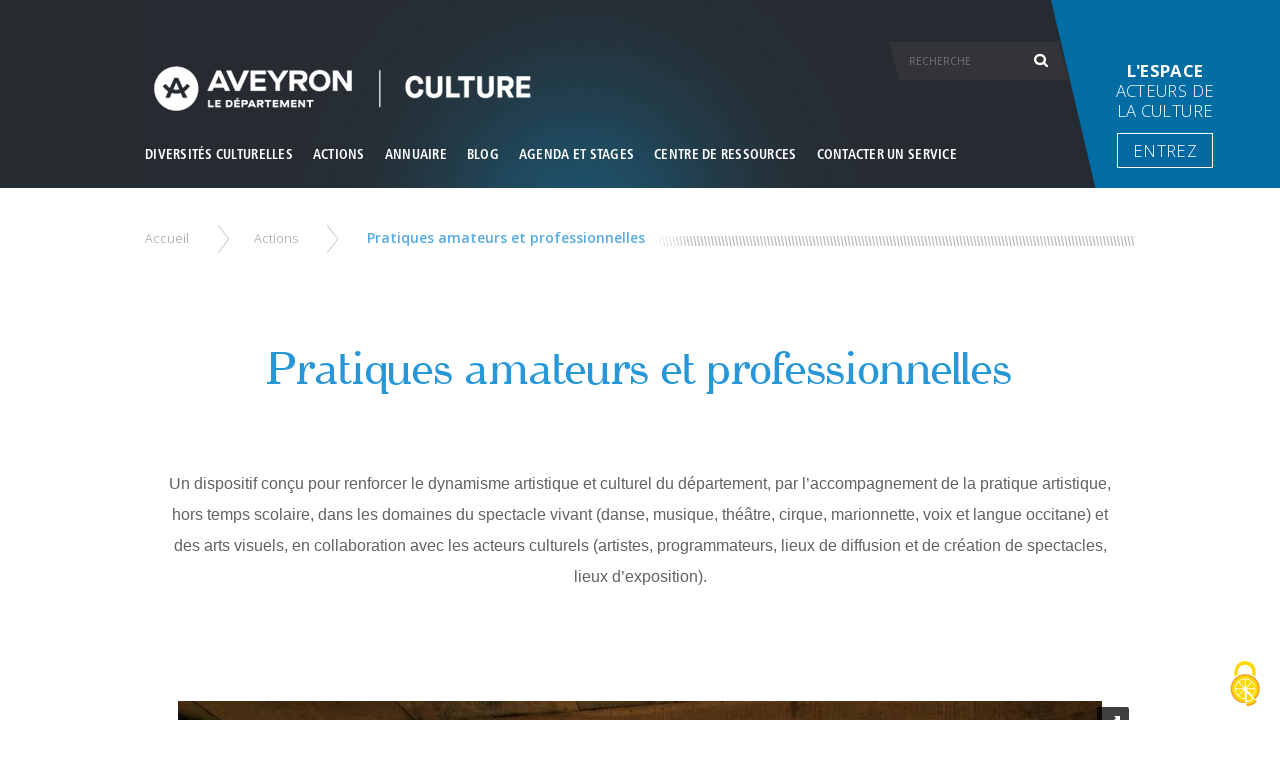

--- FILE ---
content_type: text/html; charset=utf-8
request_url: https://www.aveyron-culture.com/actions/pratiques-amateurs-et-professionnelles
body_size: 10440
content:
<!DOCTYPE html>
<!--[if IEMobile 7]><html class="iem7"  lang="fr" dir="ltr"><![endif]-->
<!--[if lte IE 6]><html class="lt-ie9 lt-ie8 lt-ie7"  lang="fr" dir="ltr"><![endif]-->
<!--[if (IE 7)&(!IEMobile)]><html class="lt-ie9 lt-ie8"  lang="fr" dir="ltr"><![endif]-->
<!--[if IE 8]><html class="lt-ie9"  lang="fr" dir="ltr"><![endif]-->
<!--[if (gte IE 9)|(gt IEMobile 7)]><!--><html  lang="fr" dir="ltr" prefix="fb: https://ogp.me/ns/fb# og: https://ogp.me/ns#"><!--<![endif]-->
<head>
  <meta charset="utf-8" />
<script type="application/ld+json">
{"@context":"http:\/\/schema.org","@type":"BreadcrumbList","itemListElement":[{"@type":"ListItem","position":1,"item":{"name":"Actions","@id":"https:\/\/www.aveyron-culture.com\/nos-actions\/presentation"}}]}
</script><meta name="description" content="Soutenir le dynamisme artistique et culturel. Favoriser la diversité culturelle en encourageant les artistes à innover, en accompagnant la vie créative et en étant au plus proche des acteurs culturels." />
<meta name="generator" content="Drupal 7 (https://www.drupal.org)" />
<link rel="image_src" href="https://www.aveyron-culture.com/sites/default/files/vignetteSommaire/pratiques-sommaires.jpg" />
<link rel="canonical" href="https://www.aveyron-culture.com/actions/pratiques-amateurs-et-professionnelles" />
<link rel="shortlink" href="https://www.aveyron-culture.com/node/33" />
<meta property="og:site_name" content="La culture en Aveyron" />
<meta property="og:type" content="article" />
<meta property="og:url" content="https://www.aveyron-culture.com/actions/pratiques-amateurs-et-professionnelles" />
<meta property="og:title" content="Pratiques amateurs et professionnelles" />
<meta property="og:description" content="Soutenir le dynamisme artistique et culturel. Favoriser la diversité culturelle en encourageant les artistes à innover, en accompagnant la vie créative et en étant au plus proche des acteurs culturels." />
<meta property="og:updated_time" content="2025-09-12T10:17:55+02:00" />
<meta property="og:image" content="https://www.aveyron-culture.com/sites/default/files/vignetteSommaire/pratiques-sommaires.jpg" />
<meta name="twitter:card" content="summary" />
<meta name="twitter:url" content="https://www.aveyron-culture.com/actions/pratiques-amateurs-et-professionnelles" />
<meta name="twitter:title" content="Pratiques amateurs et professionnelles" />
<meta name="twitter:description" content="Soutenir le dynamisme artistique et culturel. Favoriser la diversité culturelle en encourageant les artistes à innover, en accompagnant la vie créative et en étant au plus proche des acteurs" />
<meta name="twitter:image" content="https://www.aveyron-culture.com/sites/default/files/vignetteSommaire/pratiques-sommaires.jpg" />
<meta property="article:published_time" content="2016-07-01T10:20:37+02:00" />
<meta property="article:modified_time" content="2025-09-12T10:17:55+02:00" />
<meta itemprop="name" content="Pratiques amateurs et professionnelles" />
<meta itemprop="description" content="Soutenir le dynamisme artistique et culturel. Favoriser la diversité culturelle en encourageant les artistes à innover, en accompagnant la vie créative et en étant au plus proche des acteurs culturels." />
<meta itemprop="image" content="https://www.aveyron-culture.com/sites/default/files/vignetteSommaire/pratiques-sommaires.jpg" />
<link rel="shortcut icon" href="https://www.aveyron-culture.com/sites/all/themes/aveyron_culture/favicon.ico" type="image/vnd.microsoft.icon" />
  <title>Pratiques amateurs et professionnelles | La culture en Aveyron</title>

      <meta name="MobileOptimized" content="width">
    <meta name="HandheldFriendly" content="true">
    <meta name="viewport" content="width=device-width, initial-scale=1">
    <meta http-equiv="cleartype" content="on">

  <link type="text/css" rel="stylesheet" href="https://www.aveyron-culture.com/sites/default/files/css/css_lQaZfjVpwP_oGNqdtWCSpJT1EMqXdMiU84ekLLxQnc4.css" media="all" />
<link type="text/css" rel="stylesheet" href="https://www.aveyron-culture.com/sites/default/files/css/css__eI-QBrkS7Fhq4ivYFedEXSif0P4eMiebr38a5RQ4bc.css" media="all" />
<link type="text/css" rel="stylesheet" href="https://www.aveyron-culture.com/sites/default/files/css/css_8sTeEsd9y5udEMgcaD5wGn0OD8kKqPpUpxnoXCgsmzU.css" media="all" />
<link type="text/css" rel="stylesheet" href="https://www.aveyron-culture.com/sites/default/files/css/css_bJSFARHC3yG3AwySk8RYnOrsxBG8mHYxPpn1OGC0zUg.css" media="all" />
  <script src="https://www.aveyron-culture.com/sites/default/files/js/js_mOx0WHl6cNZI0fqrVldT0Ay6Zv7VRFDm9LexZoNN_NI.js"></script>
<script>jQuery.migrateMute=true;jQuery.migrateTrace=false;</script>
<script src="https://www.aveyron-culture.com/sites/default/files/js/js_bj8aLgXkuGq1Ao0IA5u3fJcg2JYAiq9U-UtBRf0goSc.js"></script>
<script src="https://www.aveyron-culture.com/sites/default/files/js/js_onbE0n0cQY6KTDQtHO_E27UBymFC-RuqypZZ6Zxez-o.js"></script>
<script src="https://www.aveyron-culture.com/sites/default/files/js/js_OogS7WXqNwWTZECjhM4QEEkl6m473kyQwc6Nc1D3mXY.js"></script>
<script src="https://www.aveyron-culture.com/sites/default/files/js/js_yL10lTS1DvmAz5Uopte7FqyupkfSAuMcEpaMAk0QEOw.js"></script>
<script>jQuery.extend(Drupal.settings, { "pathToTheme": "sites/all/themes/aveyron_culture" });</script>
<script src="https://www.aveyron-culture.com/sites/default/files/js/js_7l41EsSfkSvwZNSVI2haeqyrBj1y4_SCsR4vi88zYLg.js"></script>
<script>jQuery.extend(Drupal.settings, {"basePath":"\/","pathPrefix":"","setHasJsCookie":0,"ajaxPageState":{"theme":"aveyron_culture","theme_token":"QuQEAyJkVxOSsGjjEwhytMRJWRbZA8vOj2495EK6u2k","js":{"sites\/all\/modules\/contrib\/jquery_update\/replace\/jquery\/1.12\/jquery.min.js":1,"0":1,"sites\/all\/modules\/contrib\/jquery_update\/replace\/jquery-migrate\/1\/jquery-migrate.min.js":1,"misc\/jquery-extend-3.4.0.js":1,"misc\/jquery-html-prefilter-3.5.0-backport.js":1,"misc\/jquery.once.js":1,"misc\/drupal.js":1,"sites\/all\/modules\/contrib\/jquery_update\/js\/jquery_browser.js":1,"misc\/form-single-submit.js":1,"sites\/all\/modules\/contrib\/entityreference\/js\/entityreference.js":1,"sites\/all\/modules\/contrib\/google_cse\/google_cse.js":1,"public:\/\/languages\/fr_hiIuJHRXrcPobd_vtvnUsLoPWpAkAfELISfjSBPp5CE.js":1,"1":1,"sites\/all\/themes\/aveyron_culture\/js\/vendor\/require\/require.js":1,"sites\/all\/themes\/aveyron_culture\/js\/appli\/conf.js":1},"css":{"modules\/system\/system.base.css":1,"modules\/system\/system.menus.css":1,"modules\/system\/system.messages.css":1,"modules\/system\/system.theme.css":1,"modules\/comment\/comment.css":1,"modules\/field\/theme\/field.css":1,"sites\/all\/modules\/contrib\/google_cse\/google_cse.css":1,"modules\/node\/node.css":1,"modules\/search\/search.css":1,"modules\/user\/user.css":1,"sites\/all\/modules\/contrib\/views\/css\/views.css":1,"sites\/all\/modules\/contrib\/ctools\/css\/ctools.css":1,"sites\/all\/modules\/contrib\/panels\/css\/panels.css":1,"sites\/all\/themes\/aveyron_culture\/panels-layouts\/page\/page.css":1,"sites\/all\/themes\/aveyron_culture\/system.menus.css":1,"sites\/all\/themes\/aveyron_culture\/system.messages.css":1,"sites\/all\/themes\/aveyron_culture\/system.theme.css":1,"sites\/all\/themes\/aveyron_culture\/css\/styles.css":1}},"googleCSE":{"cx":"016131854755885736484:dbccgbg7vzi","resultsWidth":600,"domain":"www.aveyron-culture.com\/","showWaterMark":1},"urlIsAjaxTrusted":{"\/search\/google":true},"better_exposed_filters":{"views":{"mise_en_avant_menu_culture":{"displays":{"mise_en_avant_menu_culture":{"filters":[]},"mise_en_avant_menu_actions":{"filters":[]},"mise_en_avant_menu_annuaire":{"filters":[]},"mise_en_avant_menu_agenda":{"filters":[]},"mise_en_avant_menu_ressources":{"filters":[]}}}}}});</script>
      <!--[if lt IE 9]>
    <script src="/sites/all/themes/zen/js/html5-respond.js"></script>
    <![endif]-->
  </head>
<body class="html not-front not-logged-in one-sidebar sidebar-first page-node page-node- page-node-33 node-type-page i18n-fr section-actions page-panels" >
<div id="ecranUser">
    <header class="header" id="header" role="banner">
        <div class="cacheMenuDeplie"></div>
        <div class="est-centre">
            <p id="toggle_menu"><a href="javascript:;" title="Menu"><span>Menu</span></a></p>
                            <p id="site-name">
                                        <a href="/" title="Accueil" class="header__site-link" rel="home">
                                                    <img src="https://www.aveyron-culture.com/sites/all/themes/aveyron_culture/logo.png" alt="Accueil" class="header__logo-image" />
                                                                            <span class="header__site-slogan">Mission Départementale</span>
                        
                                                    <span class="header__site-name">
            La culture en Aveyron          </span>
                        
                    </a>
                                </p>
            
                        <div class="header__region region region-header"><div id="block-system-main-menu" class="block block-system block-menu first last odd" role="navigation"><ul class="menu cont-niveau-1"><li class="menu__item niveau-1 first is-expanded expanded" ><a href="/la-culture-en-aveyron/presentation" class="menu__link link_niveau-1" rel="6617acb3f1509c7f1682df761de54575" ><span>Diversités culturelles</span></a><ul class="menu cont-niveau-2"><h2>Diversités culturelles</h2><li class="menu__item niveau-2 first is-leaf leaf" ><a href="/diversites-culturelles/culture-et-patrimoine" class="menu__link link_niveau-2" rel="" ><span>Culture et patrimoine</span></a></li><div id="block-views-6617acb3f1509c7f1682df761de54575" class="block block-views first odd">

      
  <div class="view view-mise-en-avant-menu-culture view-id-mise_en_avant_menu_culture view-display-id-mise_en_avant_menu_culture view-dom-id-3884f1ea90edd74f959b077aa7d44910">
        
  
  
      <div class="view-content">
        <div class="views-row views-row-1 views-row-odd views-row-first views-row-last">
      
          <figure class="fluxMenu"><a class="fluxMiseAvant" href="/blog/univers-s-de-nouveaux-regards-sur-le-musee-soulages-et-loeuvre-de-lartiste"><img src="https://www.aveyron-culture.com/sites/default/files/styles/mise_en_avant_menu/public/uploads/images-menu/visuel_programme_s.png?itok=sdbh9EN_" width="508" height="375" alt="" /><figcaption><h3>Univers S. : de nouveaux regards sur le musée Soulages et l’œuvre de l’artiste</h3><p></p></figcaption></a></figure>    </div>
    </div>
  
  
  
  
  
  
</div>
</div>
<li class="menu__item niveau-2 is-leaf leaf" ><a href="/diversites-culturelles/la-culture-au-grand-air" class="menu__link link_niveau-2" rel="" ><span>La culture au grand air</span></a></li><div id="block-views-6617acb3f1509c7f1682df761de54575--2" class="block block-views even">

      
  <div class="view view-mise-en-avant-menu-culture view-id-mise_en_avant_menu_culture view-display-id-mise_en_avant_menu_culture view-dom-id-5961d573ba00d777f9f4dd8a2b99a7bf">
        
  
  
      <div class="view-content">
        <div class="views-row views-row-1 views-row-odd views-row-first views-row-last">
      
          <figure class="fluxMenu"><a class="fluxMiseAvant" href="/blog/univers-s-de-nouveaux-regards-sur-le-musee-soulages-et-loeuvre-de-lartiste"><img src="https://www.aveyron-culture.com/sites/default/files/styles/mise_en_avant_menu/public/uploads/images-menu/visuel_programme_s.png?itok=sdbh9EN_" width="508" height="375" alt="" /><figcaption><h3>Univers S. : de nouveaux regards sur le musée Soulages et l’œuvre de l’artiste</h3><p></p></figcaption></a></figure>    </div>
    </div>
  
  
  
  
  
  
</div>
</div>
<li class="menu__item niveau-2 is-leaf leaf" ><a href="/diversites-culturelles/les-reseaux-artistiques-et-culturels" class="menu__link link_niveau-2" rel="" ><span>Les réseaux artistiques et culturels</span></a></li><div id="block-views-6617acb3f1509c7f1682df761de54575--3" class="block block-views odd">

      
  <div class="view view-mise-en-avant-menu-culture view-id-mise_en_avant_menu_culture view-display-id-mise_en_avant_menu_culture view-dom-id-1a523ad8eea44b66d095381cd7eb9b03">
        
  
  
      <div class="view-content">
        <div class="views-row views-row-1 views-row-odd views-row-first views-row-last">
      
          <figure class="fluxMenu"><a class="fluxMiseAvant" href="/blog/univers-s-de-nouveaux-regards-sur-le-musee-soulages-et-loeuvre-de-lartiste"><img src="https://www.aveyron-culture.com/sites/default/files/styles/mise_en_avant_menu/public/uploads/images-menu/visuel_programme_s.png?itok=sdbh9EN_" width="508" height="375" alt="" /><figcaption><h3>Univers S. : de nouveaux regards sur le musée Soulages et l’œuvre de l’artiste</h3><p></p></figcaption></a></figure>    </div>
    </div>
  
  
  
  
  
  
</div>
</div>
<li class="menu__item niveau-2 is-leaf leaf" ><a href="/diversites-culturelles/design-architecture-et-savoir-faire" class="menu__link link_niveau-2" rel="" ><span>Design, architecture et savoir faire</span></a></li><div id="block-views-6617acb3f1509c7f1682df761de54575--4" class="block block-views even">

      
  <div class="view view-mise-en-avant-menu-culture view-id-mise_en_avant_menu_culture view-display-id-mise_en_avant_menu_culture view-dom-id-59aad71ed146291c544df016751d80cf">
        
  
  
      <div class="view-content">
        <div class="views-row views-row-1 views-row-odd views-row-first views-row-last">
      
          <figure class="fluxMenu"><a class="fluxMiseAvant" href="/blog/univers-s-de-nouveaux-regards-sur-le-musee-soulages-et-loeuvre-de-lartiste"><img src="https://www.aveyron-culture.com/sites/default/files/styles/mise_en_avant_menu/public/uploads/images-menu/visuel_programme_s.png?itok=sdbh9EN_" width="508" height="375" alt="" /><figcaption><h3>Univers S. : de nouveaux regards sur le musée Soulages et l’œuvre de l’artiste</h3><p></p></figcaption></a></figure>    </div>
    </div>
  
  
  
  
  
  
</div>
</div>
<li class="menu__item niveau-2 is-leaf leaf" ><a href="/diversites-culturelles/galeries-et-musees" class="menu__link link_niveau-2" rel="" ><span>Galeries et musées</span></a></li><div id="block-views-6617acb3f1509c7f1682df761de54575--5" class="block block-views odd">

      
  <div class="view view-mise-en-avant-menu-culture view-id-mise_en_avant_menu_culture view-display-id-mise_en_avant_menu_culture view-dom-id-cbd05a80d68d645b33ab47e754f97aae">
        
  
  
      <div class="view-content">
        <div class="views-row views-row-1 views-row-odd views-row-first views-row-last">
      
          <figure class="fluxMenu"><a class="fluxMiseAvant" href="/blog/univers-s-de-nouveaux-regards-sur-le-musee-soulages-et-loeuvre-de-lartiste"><img src="https://www.aveyron-culture.com/sites/default/files/styles/mise_en_avant_menu/public/uploads/images-menu/visuel_programme_s.png?itok=sdbh9EN_" width="508" height="375" alt="" /><figcaption><h3>Univers S. : de nouveaux regards sur le musée Soulages et l’œuvre de l’artiste</h3><p></p></figcaption></a></figure>    </div>
    </div>
  
  
  
  
  
  
</div>
</div>
<li class="menu__item niveau-2 is-leaf leaf" ><a href="/diversites-culturelles/pratiques-artistiques" class="menu__link link_niveau-2" rel="" ><span>Pratiques artistiques</span></a></li><div id="block-views-6617acb3f1509c7f1682df761de54575--6" class="block block-views even">

      
  <div class="view view-mise-en-avant-menu-culture view-id-mise_en_avant_menu_culture view-display-id-mise_en_avant_menu_culture view-dom-id-36919b171f17724122ea1fdd6402d41f">
        
  
  
      <div class="view-content">
        <div class="views-row views-row-1 views-row-odd views-row-first views-row-last">
      
          <figure class="fluxMenu"><a class="fluxMiseAvant" href="/blog/univers-s-de-nouveaux-regards-sur-le-musee-soulages-et-loeuvre-de-lartiste"><img src="https://www.aveyron-culture.com/sites/default/files/styles/mise_en_avant_menu/public/uploads/images-menu/visuel_programme_s.png?itok=sdbh9EN_" width="508" height="375" alt="" /><figcaption><h3>Univers S. : de nouveaux regards sur le musée Soulages et l’œuvre de l’artiste</h3><p></p></figcaption></a></figure>    </div>
    </div>
  
  
  
  
  
  
</div>
</div>
<li class="menu__item niveau-2 last is-leaf leaf" ><a href="/diversites-culturelles/creation-audiovisuelle-et-cinema" class="menu__link link_niveau-2" rel="" ><span>Création audiovisuelle et cinéma</span></a></li><div id="block-views-6617acb3f1509c7f1682df761de54575--7" class="block block-views odd">

      
  <div class="view view-mise-en-avant-menu-culture view-id-mise_en_avant_menu_culture view-display-id-mise_en_avant_menu_culture view-dom-id-8b296ee54481c2e62d0dcf3250b551d1">
        
  
  
      <div class="view-content">
        <div class="views-row views-row-1 views-row-odd views-row-first views-row-last">
      
          <figure class="fluxMenu"><a class="fluxMiseAvant" href="/blog/univers-s-de-nouveaux-regards-sur-le-musee-soulages-et-loeuvre-de-lartiste"><img src="https://www.aveyron-culture.com/sites/default/files/styles/mise_en_avant_menu/public/uploads/images-menu/visuel_programme_s.png?itok=sdbh9EN_" width="508" height="375" alt="" /><figcaption><h3>Univers S. : de nouveaux regards sur le musée Soulages et l’œuvre de l’artiste</h3><p></p></figcaption></a></figure>    </div>
    </div>
  
  
  
  
  
  
</div>
</div>
</ul></li><li class="menu__item niveau-1 is-expanded expanded" ><a href="/nos-actions/presentation" class="menu__link link_niveau-1" rel="4e3e1b8576a07bf65e2348e344c3c613" ><span>Actions</span></a><ul class="menu cont-niveau-2"><h2>Actions</h2><li class="menu__item niveau-2 first is-leaf leaf" ><a href="/actions/disciplines-artistiques" class="menu__link link_niveau-2" rel="" ><span>Disciplines artistiques</span></a></li><div id="block-views-4e3e1b8576a07bf65e2348e344c3c613" class="block block-views even">

      
  <div class="view view-mise-en-avant-menu-culture view-id-mise_en_avant_menu_culture view-display-id-mise_en_avant_menu_actions view-dom-id-608eabe0fc54c7d5f270e590e4abf74f">
        
  
  
      <div class="view-content">
        <div class="views-row views-row-1 views-row-odd views-row-first views-row-last">
      
          <figure class="fluxMenu"><a class="fluxMiseAvant" href="/blog/nenferme-pas-la-lumiere-au-musee-des-moeurs-et-coutumes-despalion-une-creation-signee-ailo"><img src="https://www.aveyron-culture.com/sites/default/files/styles/mise_en_avant_menu/public/uploads/images-menu/visuel_ailo_blog_culture_aveyron.jpg?itok=yqun3xo-" width="508" height="375" alt="" /><figcaption><h3>On n’enferme pas la lumière au musée des mœurs et coutumes d’Espalion une création signée A.I.L.O</h3><p></p></figcaption></a></figure>    </div>
    </div>
  
  
  
  
  
  
</div>
</div>
<li class="menu__item niveau-2 is-leaf leaf" ><a href="/actions/culture-en-partage" class="menu__link link_niveau-2" rel="" ><span>Culture en partage</span></a></li><div id="block-views-4e3e1b8576a07bf65e2348e344c3c613--2" class="block block-views odd">

      
  <div class="view view-mise-en-avant-menu-culture view-id-mise_en_avant_menu_culture view-display-id-mise_en_avant_menu_actions view-dom-id-c7ee949307a84272ff455f384b2048e3">
        
  
  
      <div class="view-content">
        <div class="views-row views-row-1 views-row-odd views-row-first views-row-last">
      
          <figure class="fluxMenu"><a class="fluxMiseAvant" href="/blog/nenferme-pas-la-lumiere-au-musee-des-moeurs-et-coutumes-despalion-une-creation-signee-ailo"><img src="https://www.aveyron-culture.com/sites/default/files/styles/mise_en_avant_menu/public/uploads/images-menu/visuel_ailo_blog_culture_aveyron.jpg?itok=yqun3xo-" width="508" height="375" alt="" /><figcaption><h3>On n’enferme pas la lumière au musée des mœurs et coutumes d’Espalion une création signée A.I.L.O</h3><p></p></figcaption></a></figure>    </div>
    </div>
  
  
  
  
  
  
</div>
</div>
<li class="menu__item niveau-2 is-leaf leaf" ><a href="/actions/culture-et-numerique" class="menu__link link_niveau-2" rel="" ><span>Culture et Numérique</span></a></li><div id="block-views-4e3e1b8576a07bf65e2348e344c3c613--3" class="block block-views even">

      
  <div class="view view-mise-en-avant-menu-culture view-id-mise_en_avant_menu_culture view-display-id-mise_en_avant_menu_actions view-dom-id-f1fbfb9739a5ef45fd35b6af2a2b216c">
        
  
  
      <div class="view-content">
        <div class="views-row views-row-1 views-row-odd views-row-first views-row-last">
      
          <figure class="fluxMenu"><a class="fluxMiseAvant" href="/blog/nenferme-pas-la-lumiere-au-musee-des-moeurs-et-coutumes-despalion-une-creation-signee-ailo"><img src="https://www.aveyron-culture.com/sites/default/files/styles/mise_en_avant_menu/public/uploads/images-menu/visuel_ailo_blog_culture_aveyron.jpg?itok=yqun3xo-" width="508" height="375" alt="" /><figcaption><h3>On n’enferme pas la lumière au musée des mœurs et coutumes d’Espalion une création signée A.I.L.O</h3><p></p></figcaption></a></figure>    </div>
    </div>
  
  
  
  
  
  
</div>
</div>
<li class="menu__item niveau-2 is-leaf leaf" ><a href="/actions/culture-et-patrimoine" class="menu__link link_niveau-2" rel="" ><span>Culture et patrimoine</span></a></li><div id="block-views-4e3e1b8576a07bf65e2348e344c3c613--4" class="block block-views odd">

      
  <div class="view view-mise-en-avant-menu-culture view-id-mise_en_avant_menu_culture view-display-id-mise_en_avant_menu_actions view-dom-id-370c61c0c8429022886f3127aae06279">
        
  
  
      <div class="view-content">
        <div class="views-row views-row-1 views-row-odd views-row-first views-row-last">
      
          <figure class="fluxMenu"><a class="fluxMiseAvant" href="/blog/nenferme-pas-la-lumiere-au-musee-des-moeurs-et-coutumes-despalion-une-creation-signee-ailo"><img src="https://www.aveyron-culture.com/sites/default/files/styles/mise_en_avant_menu/public/uploads/images-menu/visuel_ailo_blog_culture_aveyron.jpg?itok=yqun3xo-" width="508" height="375" alt="" /><figcaption><h3>On n’enferme pas la lumière au musée des mœurs et coutumes d’Espalion une création signée A.I.L.O</h3><p></p></figcaption></a></figure>    </div>
    </div>
  
  
  
  
  
  
</div>
</div>
<li class="menu__item niveau-2 is-leaf leaf" ><a href="/actions/education-artistique-et-culturelle" class="menu__link link_niveau-2" rel="" ><span>Éducation artistique et culturelle</span></a></li><div id="block-views-4e3e1b8576a07bf65e2348e344c3c613--5" class="block block-views even">

      
  <div class="view view-mise-en-avant-menu-culture view-id-mise_en_avant_menu_culture view-display-id-mise_en_avant_menu_actions view-dom-id-9e04ed8e1182872b0afe630bdddc4de6">
        
  
  
      <div class="view-content">
        <div class="views-row views-row-1 views-row-odd views-row-first views-row-last">
      
          <figure class="fluxMenu"><a class="fluxMiseAvant" href="/blog/nenferme-pas-la-lumiere-au-musee-des-moeurs-et-coutumes-despalion-une-creation-signee-ailo"><img src="https://www.aveyron-culture.com/sites/default/files/styles/mise_en_avant_menu/public/uploads/images-menu/visuel_ailo_blog_culture_aveyron.jpg?itok=yqun3xo-" width="508" height="375" alt="" /><figcaption><h3>On n’enferme pas la lumière au musée des mœurs et coutumes d’Espalion une création signée A.I.L.O</h3><p></p></figcaption></a></figure>    </div>
    </div>
  
  
  
  
  
  
</div>
</div>
<li class="menu__item niveau-2 is-leaf leaf" ><a href="/actions/ingenierie-culturelle-territoriale" class="menu__link link_niveau-2" rel="" ><span>Ingénierie culturelle territoriale</span></a></li><div id="block-views-4e3e1b8576a07bf65e2348e344c3c613--6" class="block block-views odd">

      
  <div class="view view-mise-en-avant-menu-culture view-id-mise_en_avant_menu_culture view-display-id-mise_en_avant_menu_actions view-dom-id-840ade5ad169d83ab801a6bb0de9b4eb">
        
  
  
      <div class="view-content">
        <div class="views-row views-row-1 views-row-odd views-row-first views-row-last">
      
          <figure class="fluxMenu"><a class="fluxMiseAvant" href="/blog/nenferme-pas-la-lumiere-au-musee-des-moeurs-et-coutumes-despalion-une-creation-signee-ailo"><img src="https://www.aveyron-culture.com/sites/default/files/styles/mise_en_avant_menu/public/uploads/images-menu/visuel_ailo_blog_culture_aveyron.jpg?itok=yqun3xo-" width="508" height="375" alt="" /><figcaption><h3>On n’enferme pas la lumière au musée des mœurs et coutumes d’Espalion une création signée A.I.L.O</h3><p></p></figcaption></a></figure>    </div>
    </div>
  
  
  
  
  
  
</div>
</div>
<li class="menu__item niveau-2 is-active-trail active-trail is-leaf leaf" ><a href="/actions/pratiques-amateurs-et-professionnelles" class="menu__link link_niveau-2" rel="" ><span>Pratiques amateurs et professionnelles</span></a></li><div id="block-views-4e3e1b8576a07bf65e2348e344c3c613--7" class="block block-views even">

      
  <div class="view view-mise-en-avant-menu-culture view-id-mise_en_avant_menu_culture view-display-id-mise_en_avant_menu_actions view-dom-id-cd9c90d0692538ee0143f21d262a9014">
        
  
  
      <div class="view-content">
        <div class="views-row views-row-1 views-row-odd views-row-first views-row-last">
      
          <figure class="fluxMenu"><a class="fluxMiseAvant" href="/blog/nenferme-pas-la-lumiere-au-musee-des-moeurs-et-coutumes-despalion-une-creation-signee-ailo"><img src="https://www.aveyron-culture.com/sites/default/files/styles/mise_en_avant_menu/public/uploads/images-menu/visuel_ailo_blog_culture_aveyron.jpg?itok=yqun3xo-" width="508" height="375" alt="" /><figcaption><h3>On n’enferme pas la lumière au musée des mœurs et coutumes d’Espalion une création signée A.I.L.O</h3><p></p></figcaption></a></figure>    </div>
    </div>
  
  
  
  
  
  
</div>
</div>
<li class="menu__item niveau-2 is-leaf leaf" ><a href="/actions/lenvers-du-decor" class="menu__link link_niveau-2" rel="" ><span>L'envers du décor</span></a></li><div id="block-views-4e3e1b8576a07bf65e2348e344c3c613--8" class="block block-views odd">

      
  <div class="view view-mise-en-avant-menu-culture view-id-mise_en_avant_menu_culture view-display-id-mise_en_avant_menu_actions view-dom-id-dcd1deeb9b10bcb7a443cad4f6abe705">
        
  
  
      <div class="view-content">
        <div class="views-row views-row-1 views-row-odd views-row-first views-row-last">
      
          <figure class="fluxMenu"><a class="fluxMiseAvant" href="/blog/nenferme-pas-la-lumiere-au-musee-des-moeurs-et-coutumes-despalion-une-creation-signee-ailo"><img src="https://www.aveyron-culture.com/sites/default/files/styles/mise_en_avant_menu/public/uploads/images-menu/visuel_ailo_blog_culture_aveyron.jpg?itok=yqun3xo-" width="508" height="375" alt="" /><figcaption><h3>On n’enferme pas la lumière au musée des mœurs et coutumes d’Espalion une création signée A.I.L.O</h3><p></p></figcaption></a></figure>    </div>
    </div>
  
  
  
  
  
  
</div>
</div>
<li class="menu__item niveau-2 last is-leaf leaf" ><a href="/contacter-un-service" class="menu__link link_niveau-2" rel="" ><span>Contacter un service</span></a></li><div id="block-views-4e3e1b8576a07bf65e2348e344c3c613--9" class="block block-views even">

      
  <div class="view view-mise-en-avant-menu-culture view-id-mise_en_avant_menu_culture view-display-id-mise_en_avant_menu_actions view-dom-id-9454d6abb9daeef4c7bff161954231d4">
        
  
  
      <div class="view-content">
        <div class="views-row views-row-1 views-row-odd views-row-first views-row-last">
      
          <figure class="fluxMenu"><a class="fluxMiseAvant" href="/blog/nenferme-pas-la-lumiere-au-musee-des-moeurs-et-coutumes-despalion-une-creation-signee-ailo"><img src="https://www.aveyron-culture.com/sites/default/files/styles/mise_en_avant_menu/public/uploads/images-menu/visuel_ailo_blog_culture_aveyron.jpg?itok=yqun3xo-" width="508" height="375" alt="" /><figcaption><h3>On n’enferme pas la lumière au musée des mœurs et coutumes d’Espalion une création signée A.I.L.O</h3><p></p></figcaption></a></figure>    </div>
    </div>
  
  
  
  
  
  
</div>
</div>
</ul></li><li class="menu__item niveau-1 is-expanded expanded" ><a href="/annuaire/presentation" class="menu__link link_niveau-1" rel="bbfc9d349a7553282babb2af81d61109" ><span>Annuaire</span></a><ul class="menu cont-niveau-2"><h2>Annuaire</h2><li class="menu__item niveau-2 first is-leaf leaf" ><a href="/annuaire/artistes-et-compagnies" class="menu__link link_niveau-2" rel="" ><span>Artistes et compagnies</span></a></li><div id="block-views-bbfc9d349a7553282babb2af81d61109" class="block block-views odd">

      
  <div class="view view-mise-en-avant-menu-culture view-id-mise_en_avant_menu_culture view-display-id-mise_en_avant_menu_annuaire view-dom-id-8c3ddcfddb7a8d7a94926c0d37a1e8e5">
        
  
  
      <div class="view-content">
        <div class="views-row views-row-1 views-row-odd views-row-first views-row-last">
      
          <figure class="fluxMenu"><a class="fluxMiseAvant" href="/blog/appel-projet-residences-vertes-residences-dartistes-pour-la-transformation-ecologique"><img src="https://www.aveyron-culture.com/sites/default/files/styles/mise_en_avant_menu/public/uploads/images-menu/capture_3.jpg?itok=5JVCfy5N" width="508" height="375" alt="" /><figcaption><h3>Appel à projet : Résidences vertes, résidences d’artistes pour la transformation écologique</h3><p></p></figcaption></a></figure>    </div>
    </div>
  
  
  
  
  
  
</div>
</div>
<li class="menu__item niveau-2 is-leaf leaf" ><a href="/annuaire/chorales" class="menu__link link_niveau-2" rel="" ><span>Chorales</span></a></li><div id="block-views-bbfc9d349a7553282babb2af81d61109--2" class="block block-views even">

      
  <div class="view view-mise-en-avant-menu-culture view-id-mise_en_avant_menu_culture view-display-id-mise_en_avant_menu_annuaire view-dom-id-fbf0edd05e99092fcae75d2c26417c97">
        
  
  
      <div class="view-content">
        <div class="views-row views-row-1 views-row-odd views-row-first views-row-last">
      
          <figure class="fluxMenu"><a class="fluxMiseAvant" href="/blog/appel-projet-residences-vertes-residences-dartistes-pour-la-transformation-ecologique"><img src="https://www.aveyron-culture.com/sites/default/files/styles/mise_en_avant_menu/public/uploads/images-menu/capture_3.jpg?itok=5JVCfy5N" width="508" height="375" alt="" /><figcaption><h3>Appel à projet : Résidences vertes, résidences d’artistes pour la transformation écologique</h3><p></p></figcaption></a></figure>    </div>
    </div>
  
  
  
  
  
  
</div>
</div>
<li class="menu__item niveau-2 is-leaf leaf" ><a href="/annuaire/lieux-culturels-et-salles" class="menu__link link_niveau-2" rel="" ><span>Lieux culturels et salles</span></a></li><div id="block-views-bbfc9d349a7553282babb2af81d61109--3" class="block block-views odd">

      
  <div class="view view-mise-en-avant-menu-culture view-id-mise_en_avant_menu_culture view-display-id-mise_en_avant_menu_annuaire view-dom-id-fa46aeb8eefe0578114170a97cd643af">
        
  
  
      <div class="view-content">
        <div class="views-row views-row-1 views-row-odd views-row-first views-row-last">
      
          <figure class="fluxMenu"><a class="fluxMiseAvant" href="/blog/appel-projet-residences-vertes-residences-dartistes-pour-la-transformation-ecologique"><img src="https://www.aveyron-culture.com/sites/default/files/styles/mise_en_avant_menu/public/uploads/images-menu/capture_3.jpg?itok=5JVCfy5N" width="508" height="375" alt="" /><figcaption><h3>Appel à projet : Résidences vertes, résidences d’artistes pour la transformation écologique</h3><p></p></figcaption></a></figure>    </div>
    </div>
  
  
  
  
  
  
</div>
</div>
<li class="menu__item niveau-2 is-leaf leaf" ><a href="/annuaire/programmateurs-et-associations" class="menu__link link_niveau-2" rel="" ><span>Programmateurs et associations</span></a></li><div id="block-views-bbfc9d349a7553282babb2af81d61109--4" class="block block-views even">

      
  <div class="view view-mise-en-avant-menu-culture view-id-mise_en_avant_menu_culture view-display-id-mise_en_avant_menu_annuaire view-dom-id-daf013f07bd55fe9cd2417b9aa0dfdc8">
        
  
  
      <div class="view-content">
        <div class="views-row views-row-1 views-row-odd views-row-first views-row-last">
      
          <figure class="fluxMenu"><a class="fluxMiseAvant" href="/blog/appel-projet-residences-vertes-residences-dartistes-pour-la-transformation-ecologique"><img src="https://www.aveyron-culture.com/sites/default/files/styles/mise_en_avant_menu/public/uploads/images-menu/capture_3.jpg?itok=5JVCfy5N" width="508" height="375" alt="" /><figcaption><h3>Appel à projet : Résidences vertes, résidences d’artistes pour la transformation écologique</h3><p></p></figcaption></a></figure>    </div>
    </div>
  
  
  
  
  
  
</div>
</div>
<li class="menu__item niveau-2 last is-leaf leaf" ><a href="/annuaire/lieux-de-residence-de-creation-et-daccueil-dartistes" class="menu__link link_niveau-2" rel="" ><span>Lieux de résidence de création et d'accueil d'artistes</span></a></li><div id="block-views-bbfc9d349a7553282babb2af81d61109--5" class="block block-views odd">

      
  <div class="view view-mise-en-avant-menu-culture view-id-mise_en_avant_menu_culture view-display-id-mise_en_avant_menu_annuaire view-dom-id-f4bcc4f81d450a3322263f08479833a2">
        
  
  
      <div class="view-content">
        <div class="views-row views-row-1 views-row-odd views-row-first views-row-last">
      
          <figure class="fluxMenu"><a class="fluxMiseAvant" href="/blog/appel-projet-residences-vertes-residences-dartistes-pour-la-transformation-ecologique"><img src="https://www.aveyron-culture.com/sites/default/files/styles/mise_en_avant_menu/public/uploads/images-menu/capture_3.jpg?itok=5JVCfy5N" width="508" height="375" alt="" /><figcaption><h3>Appel à projet : Résidences vertes, résidences d’artistes pour la transformation écologique</h3><p></p></figcaption></a></figure>    </div>
    </div>
  
  
  
  
  
  
</div>
</div>
</ul></li><li class="menu__item niveau-1 is-leaf leaf blogMenu" ><a href="/blog" class="menu__link link_niveau-1" rel="" ><span>Blog</span></a></li><li class="menu__item niveau-1 is-expanded expanded" ><a href="/agenda-et-stages/presentation" class="menu__link link_niveau-1" rel="c3dbe5960980cf6b04283274cc331dd5" ><span>Agenda et stages</span></a><ul class="menu cont-niveau-2"><h2>Agenda et stages</h2><li class="menu__item niveau-2 first is-leaf leaf" ><a href="/agenda-et-stages/agenda-des-evenements" class="menu__link link_niveau-2" rel="" ><span>Agenda des évènements</span></a></li><div id="block-views-c3dbe5960980cf6b04283274cc331dd5" class="block block-views even">

      
  <div class="view view-mise-en-avant-menu-culture view-id-mise_en_avant_menu_culture view-display-id-mise_en_avant_menu_agenda view-dom-id-a28791cdc84837e6cd157e6d9bf11778">
        
  
  
      <div class="view-content">
        <div class="views-row views-row-1 views-row-odd views-row-first views-row-last">
      
          <figure class="fluxMenu"><a class="fluxMiseAvant" href="/blog/du-nouveau-pour-le-parcours-art-urbain-dans-le-secteur-de-decazeville"><img src="https://www.aveyron-culture.com/sites/default/files/styles/mise_en_avant_menu/public/uploads/images-menu/street_art.jpg?itok=BG2GINY1" width="508" height="375" alt="" /><figcaption><h3>Du nouveau pour le parcours art urbain dans le secteur de Decazeville</h3><p></p></figcaption></a></figure>    </div>
    </div>
  
  
  
  
  
  
</div>
</div>
<li class="menu__item niveau-2 last is-expanded expanded" ><a href="/agenda-et-stages/stages-et-pratiques-artistiques" class="menu__link link_niveau-2" rel="7655cd4b1ba156d5f1b9f1e3ba4d18dc" ><span>Stages et pratiques artistiques</span></a></li><div id="block-views-c3dbe5960980cf6b04283274cc331dd5--2" class="block block-views odd">

      
  <div class="view view-mise-en-avant-menu-culture view-id-mise_en_avant_menu_culture view-display-id-mise_en_avant_menu_agenda view-dom-id-7ccb4f12723338334d36bae9d5bf1a2b">
        
  
  
      <div class="view-content">
        <div class="views-row views-row-1 views-row-odd views-row-first views-row-last">
      
          <figure class="fluxMenu"><a class="fluxMiseAvant" href="/blog/du-nouveau-pour-le-parcours-art-urbain-dans-le-secteur-de-decazeville"><img src="https://www.aveyron-culture.com/sites/default/files/styles/mise_en_avant_menu/public/uploads/images-menu/street_art.jpg?itok=BG2GINY1" width="508" height="375" alt="" /><figcaption><h3>Du nouveau pour le parcours art urbain dans le secteur de Decazeville</h3><p></p></figcaption></a></figure>    </div>
    </div>
  
  
  
  
  
  
</div>
</div>
</ul></li><li class="menu__item niveau-1 is-expanded expanded centreRessources" ><a href="/centre-de-ressources/presentation" class="menu__link link_niveau-1" rel="4dc8dd81faac2ebf41d6cc90363d1b33" ><span>Centre de ressources</span></a><ul class="menu cont-niveau-2"><h2>Centre de ressources</h2><li class="menu__item niveau-2 first is-leaf leaf" ><a href="/centre-de-ressources/services-et-contacts" class="menu__link link_niveau-2" rel="" ><span>Services et contacts</span></a></li><div id="block-views-4dc8dd81faac2ebf41d6cc90363d1b33" class="block block-views even">

      
  <div class="view view-mise-en-avant-menu-culture view-id-mise_en_avant_menu_culture view-display-id-mise_en_avant_menu_ressources view-dom-id-6b1488cb7d1a48332d547aea267df859">
        
  
  
      <div class="view-content">
        <div class="views-row views-row-1 views-row-odd views-row-first views-row-last">
      
          <figure class="fluxMenu"><a class="fluxMiseAvant" href="/blog/dedale-un-kit-pedagogique-sur-les-droits-culturels"><img src="https://www.aveyron-culture.com/sites/default/files/styles/mise_en_avant_menu/public/uploads/images-menu/dedale_droitsculturels.jpg?itok=2UzMhf9H" width="508" height="375" alt="" /><figcaption><h3>Dédale, un kit pédagogique sur les droits culturels</h3><p></p></figcaption></a></figure>    </div>
    </div>
  
  
  
  
  
  
</div>
</div>
<li class="menu__item niveau-2 is-leaf leaf" ><a href="https://basedocumentaire-aveyronculture.c3rb.org/" class="menu__link link_niveau-2" rel="" target="_blank" ><span>Base documentaire</span></a></li><div id="block-views-4dc8dd81faac2ebf41d6cc90363d1b33--2" class="block block-views odd">

      
  <div class="view view-mise-en-avant-menu-culture view-id-mise_en_avant_menu_culture view-display-id-mise_en_avant_menu_ressources view-dom-id-1d9526343d4ddf84eb5e692fae378f08">
        
  
  
      <div class="view-content">
        <div class="views-row views-row-1 views-row-odd views-row-first views-row-last">
      
          <figure class="fluxMenu"><a class="fluxMiseAvant" href="/blog/dedale-un-kit-pedagogique-sur-les-droits-culturels"><img src="https://www.aveyron-culture.com/sites/default/files/styles/mise_en_avant_menu/public/uploads/images-menu/dedale_droitsculturels.jpg?itok=2UzMhf9H" width="508" height="375" alt="" /><figcaption><h3>Dédale, un kit pédagogique sur les droits culturels</h3><p></p></figcaption></a></figure>    </div>
    </div>
  
  
  
  
  
  
</div>
</div>
</ul></li><li class="menu__item niveau-1 is-leaf leaf EspaceActeur" id="StickTop"><a href="/lespace-acteur-de-la-culture/presentation" class="menu__link link_niveau-1 espaceActeurNiv1" rel="" ><span><strong>L'espace</strong> acteurs de la culture <em>ENTREZ</em></span></a></li><li class="menu__item niveau-1 last is-leaf leaf" id="StickTop"><a href="/contacter-un-service" class="menu__link link_niveau-1" rel="" ><span>Contacter un service</span></a></li></ul></div></div>
        </div>
        <div class="PanierEspaceActeur">
            <div class="panier"><a class="espace" href="/fr/outils/mon-espace.php" id="tfoCarnetSynthese">Ma sélection </a></div>
            <form class="search-form" action="/search/google" method="post" id="search-form" accept-charset="UTF-8"><div><div class="container-inline form-wrapper" id="edit-basic"><div class="form-item form-type-textfield form-item-keys">
  <label for="edit-keys">Saisissez vos mots-clés </label>
 <input placeholder="Recherche" type="text" id="edit-keys" name="keys" value="" size="40" maxlength="255" class="form-text" />
</div>
<input type="submit" id="edit-submit" name="op" value="Rechercher" class="form-submit" /></div><input type="hidden" name="form_build_id" value="form-P4MtaLn2elKjV5L1nSWZej3ZoG_lb35yTlLIkOcWShw" />
<input type="hidden" name="form_id" value="search_form" />
</div></form>            <a href="/search/node" id="showSearch" class="fa fa-search" aria-hidden="true"></a>
            <!--<div class="EspaceActeur"><a href="/lespace-acteur-de-la-culture/fa%C3%AEtes-vous-conna%C3%AEtre" title="L'espace acteur de la culture"><strong>L'espace</strong><br>acteur de<br>la culture</a></div>-->
        </div>
    </header>
    <div id="main">
        <div id="content" class="column" role="main">
                                                                                                
<div id="block-crumbs-breadcrumb" class="block block-crumbs first odd">

      
  <h2 class="element-invisible">Vous êtes ici</h2><div class="breadcrumb"><a href="/">Accueil</a> <span class="crumbs-separator"> &gt; </span><a href="/nos-actions/presentation" rel="4e3e1b8576a07bf65e2348e344c3c613">Actions</a> <span class="crumbs-separator"> &gt; </span> <span class="crumbs-current-page">Pratiques amateurs et professionnelles</span></div>
</div>


<div class="panel-display panel-page-barrage clearfix" >


  <div class="panel-panel panel-col-top est-centre">
    <div class="inside"><div class="panel-pane pane-node-title"  >
  
      
  
  <div class="pane-content">
    <h1>Pratiques amateurs et professionnelles</h1>
  </div>

  
  </div>
<div class="panel-pane pane-fieldable-panels-pane pane-vid-1921 pane-bundle-texte-laetis pane-fpid-75"  >
  
      
  
  <div class="pane-content">
    
  <article class="fieldable-panels-pane">
    <div class="col-md-12 text-intro"><p><span style="font-size:11pt"><span style="line-height:normal"><span style="font-family:&quot;Calibri&quot;,sans-serif"><span style="font-size:12.0pt">Un dispositif conçu pour renforcer le dynamisme artistique et culturel du département, par l&rsquo;accompagnement de la pratique artistique, hors temps scolaire, dans les domaines du spectacle vivant (danse, musique, théâtre, cirque, marionnette, voix et langue occitane) et des arts visuels, en collaboration avec les acteurs culturels (artistes, programmateurs, lieux de diffusion et de création de spectacles, lieux d&rsquo;exposition).</span></span></span></span></p></div><p>&nbsp;</p>  </article>
    </div>

  
  </div>
</div>
  </div>
    <div class="panel-panel panel-col-middle est-centre">
    <div class="inside"><div class="panel-pane pane-fieldable-panels-pane pane-vid-1919 pane-bundle-diaporama-laetis pane-fpid-323"  >
  
      
  
  <div class="pane-content">
    <div   class="diaporama-laetis-container fieldable-panels-pane    ">
  <div class="diaporama-laetis"
     data-slidesOrientation="horizontal" data-transitionType="move" data-imageScaleMode="fit" data-arrowsNav="1" data-autoPlay="1" data-delay="3000"    >
    
      <img src="https://www.aveyron-culture.com/sites/default/files/styles/diapo1024/public/diaporama/20240426_111216.jpg?itok=J7RGUdcu"
           data-responsive
           data-src-s="https://www.aveyron-culture.com/sites/default/files/styles/diapo480/public/diaporama/20240426_111216.jpg?itok=9RR6-COq"
           data-src-i="https://www.aveyron-culture.com/sites/default/files/styles/diapo1024/public/diaporama/20240426_111216.jpg?itok=J7RGUdcu"
           data-src-m="https://www.aveyron-culture.com/sites/default/files/styles/diapo1280/public/diaporama/20240426_111216.jpg?itok=ZMyDU6PP"
           class="rsImg"
           data-rsBigImg="https://www.aveyron-culture.com/sites/default/files/styles/diapo1280/public/diaporama/20240426_111216.jpg?itok=ZMyDU6PP"
      />
      
      <img src="https://www.aveyron-culture.com/sites/default/files/styles/diapo1024/public/diaporama/20240426_111216-horizontal.jpg?itok=UQ0cL6XF"
           data-responsive
           data-src-s="https://www.aveyron-culture.com/sites/default/files/styles/diapo480/public/diaporama/20240426_111216-horizontal.jpg?itok=NEJsefOA"
           data-src-i="https://www.aveyron-culture.com/sites/default/files/styles/diapo1024/public/diaporama/20240426_111216-horizontal.jpg?itok=UQ0cL6XF"
           data-src-m="https://www.aveyron-culture.com/sites/default/files/styles/diapo1280/public/diaporama/20240426_111216-horizontal.jpg?itok=5fp8W4C7"
           class="rsImg"
           data-rsBigImg="https://www.aveyron-culture.com/sites/default/files/styles/diapo1280/public/diaporama/20240426_111216-horizontal.jpg?itok=5fp8W4C7"
      />
      
      <img src="https://www.aveyron-culture.com/sites/default/files/styles/diapo1024/public/diaporama/img_9398.jpg?itok=AprWa5lo"
           data-responsive
           data-src-s="https://www.aveyron-culture.com/sites/default/files/styles/diapo480/public/diaporama/img_9398.jpg?itok=iPF-xYA-"
           data-src-i="https://www.aveyron-culture.com/sites/default/files/styles/diapo1024/public/diaporama/img_9398.jpg?itok=AprWa5lo"
           data-src-m="https://www.aveyron-culture.com/sites/default/files/styles/diapo1280/public/diaporama/img_9398.jpg?itok=Ky_ckmwL"
           class="rsImg"
           data-rsBigImg="https://www.aveyron-culture.com/sites/default/files/styles/diapo1280/public/diaporama/img_9398.jpg?itok=Ky_ckmwL"
      />
      
      <img src="https://www.aveyron-culture.com/sites/default/files/styles/diapo1024/public/diaporama/img_20240125_160938.jpg?itok=u3PW9YQv"
           data-responsive
           data-src-s="https://www.aveyron-culture.com/sites/default/files/styles/diapo480/public/diaporama/img_20240125_160938.jpg?itok=32HWPLQa"
           data-src-i="https://www.aveyron-culture.com/sites/default/files/styles/diapo1024/public/diaporama/img_20240125_160938.jpg?itok=u3PW9YQv"
           data-src-m="https://www.aveyron-culture.com/sites/default/files/styles/diapo1280/public/diaporama/img_20240125_160938.jpg?itok=GreerJJ2"
           class="rsImg"
           data-rsBigImg="https://www.aveyron-culture.com/sites/default/files/styles/diapo1280/public/diaporama/img_20240125_160938.jpg?itok=GreerJJ2"
      />
      
      <img src="https://www.aveyron-culture.com/sites/default/files/styles/diapo1024/public/diaporama/img-20230604-wa0023.jpg?itok=dxof-K0P"
           data-responsive
           data-src-s="https://www.aveyron-culture.com/sites/default/files/styles/diapo480/public/diaporama/img-20230604-wa0023.jpg?itok=oWKyaCkH"
           data-src-i="https://www.aveyron-culture.com/sites/default/files/styles/diapo1024/public/diaporama/img-20230604-wa0023.jpg?itok=dxof-K0P"
           data-src-m="https://www.aveyron-culture.com/sites/default/files/styles/diapo1280/public/diaporama/img-20230604-wa0023.jpg?itok=u4fgPKmB"
           class="rsImg"
           data-rsBigImg="https://www.aveyron-culture.com/sites/default/files/styles/diapo1280/public/diaporama/img-20230604-wa0023.jpg?itok=u4fgPKmB"
      />
      
      <img src="https://www.aveyron-culture.com/sites/default/files/styles/diapo1024/public/diaporama/odh_2016-24.jpg?itok=ijYjKI5V"
           data-responsive
           data-src-s="https://www.aveyron-culture.com/sites/default/files/styles/diapo480/public/diaporama/odh_2016-24.jpg?itok=Lp76qRuR"
           data-src-i="https://www.aveyron-culture.com/sites/default/files/styles/diapo1024/public/diaporama/odh_2016-24.jpg?itok=ijYjKI5V"
           data-src-m="https://www.aveyron-culture.com/sites/default/files/styles/diapo1280/public/diaporama/odh_2016-24.jpg?itok=VpebzGV8"
           class="rsImg"
           data-rsBigImg="https://www.aveyron-culture.com/sites/default/files/styles/diapo1280/public/diaporama/odh_2016-24.jpg?itok=VpebzGV8"
      />
        </div>
</div>
  </div>

  
  </div>
<div class="panel-pane pane-fieldable-panels-pane pane-vid-1927 pane-bundle-texte-laetis pane-fpid-321"  >
  
      
  
  <div class="pane-content">
    
  <article class="fieldable-panels-pane">
    <h2 style="text-align: justify;"><strong><span style="font-size:11pt"><span style="line-height:normal"><span style="font-family:&quot;Calibri&quot;,sans-serif"><span style="font-size:14.0pt">Les pratiques amateurs</span></span></span></span></strong></h2><p style="text-align: justify;"><span style="font-size:11pt"><span style="line-height:normal"><span style="font-family:&quot;Calibri&quot;,sans-serif"><span style="font-size:12.0pt">Les particuliers et les regroupements d&rsquo;amateurs bénéficient d&rsquo;un accompagnement dans leurs projets de découverte, de perfectionnement de leurs pratiques ou de professionnalisation par le biais de partage d&rsquo;informations, de dons de conseils et d&rsquo;organisation de formations.&nbsp;</span></span></span></span></p><p><span style="font-size:12.0pt"><span style="line-height:107%"><span style="font-family:&quot;Calibri&quot;,sans-serif">L&rsquo;activité artistique en amateur est également développée dans le cadre d&rsquo;ateliers, de stages, de rencontres,... animés par des professionnels de la culture.</span></span></span></p><p>&nbsp;</p><p><a href="http://www.aveyron-culture.com/agenda-et-stages/stages-et-pratiques-artistiques" target="_blank"><strong>&rArr;&nbsp;</strong>Retrouvez toute l&#39;offre des stages et ateliers de pratique artistique en aveyron</a></p>  </article>
    </div>

  
  </div>
<div class="panel-pane pane-fieldable-panels-pane pane-vid-1926 pane-bundle-texte-laetis pane-fpid-322"  >
  
      
  
  <div class="pane-content">
    
  <article class="fieldable-panels-pane">
    <h2 style="text-align: justify;"><strong><span style="font-size:11pt"><span style="line-height:normal"><span style="font-family:&quot;Calibri&quot;,sans-serif"><span style="font-size:14.0pt">Les pratiques professionnelles</span></span></span></span></strong></h2><p style="text-align:justify"><span style="font-size:11pt"><span style="line-height:normal"><span style="font-family:&quot;Calibri&quot;,sans-serif"><span style="font-size:12.0pt">Suivis et conseillés dans leur démarche de création et de diffusion, les artistes professionnels sont épaulés dans le développement de leurs projets artistiques et pédagogiques, dans le but de renforcer leurs compétences, leur visibilité ainsi que le rayonnement, la qualité et la diversité de leurs œuvres.</span></span></span></span></p><p style="text-align:justify"><span style="font-size:11pt"><span style="line-height:normal"><span style="font-family:&quot;Calibri&quot;,sans-serif"><span style="font-size:12.0pt">Les artistes peuvent également intervenir dans le cadre d&rsquo;actions d&rsquo;éducation artistique hors temps scolaire pour des publics divers, participer à des rencontres avec des programmateurs et d&rsquo;autres artistes et bénéficier de formations adaptées à leurs besoins.</span></span></span></span></p><p style="text-align:justify">&nbsp;</p><p><span style="font-size:11pt"><span style="line-height:normal"><span style="font-family:&quot;Calibri&quot;,sans-serif"><b><span style="font-size:12.0pt">L</span></b><b><span style="font-size:12.0pt">es associations, communes, communautés de communes, structures de création, de diffusion de spectacles et d&rsquo;expositions</span></b><span style="font-size:12.0pt"> peuvent être assistées</span><span style="font-size:12.0pt"> dans leurs choix artistiques, dans la valorisation et la mise en œuvre de leurs projets</span><span style="font-size:12.0pt">, en vue d&rsquo;enrichir leurs compétences, de favoriser le rayonnement culturel et territorial de leurs projets, et d&rsquo;aider à l&rsquo;élargissement des publics</span><span style="font-size:12.0pt">. </span></span></span></span></p><p style="text-align:justify"><span style="font-size:11pt"><span style="line-height:normal"><span style="font-family:&quot;Calibri&quot;,sans-serif"><span style="font-size:12.0pt">L&rsquo;organisation de rencontres annuelles dédiées aux créations professionnelles de l&rsquo;Aveyron permet d&rsquo;installer une dynamique de partage de connaissances artistiques locales, de diffusion de spectacles et de mise en réseau de programmateurs et d&rsquo;artistes.</span></span></span></span></p>  </article>
    </div>

  
  </div>
</div>
    </div>    <div class="panel-panel panel-col-bottom est-centre">
        <div class="inside"><div class="panel-pane pane-fieldable-panels-pane pane-vid-1900 pane-bundle-texte-laetis pane-fpid-77"  >
  
      
  
  <div class="pane-content">
    
  <article class="fieldable-panels-pane">
    <div class="miseAvantPratique"><h2>En pratique</h2><div class="col-md-6"><ul><li style="text-align:justify"><span style="font-size:11pt"><span style="line-height:normal"><span style="tab-stops:list 36.0pt"><span style="font-family:&quot;Calibri&quot;,sans-serif"><span style="font-size:12.0pt">Renforcer la qualité de la pratique artistique par un accompagnement adapté aux besoins et réalités</span></span></span></span></span></li><li style="text-align:justify"><span style="font-size:11pt"><span style="line-height:normal"><span style="tab-stops:list 36.0pt"><span style="font-family:&quot;Calibri&quot;,sans-serif"><span style="font-size:12.0pt">Développer le lien entre les pratiques professionnelles et amateurs</span></span></span></span></span></li><li style="text-align:justify"><span style="font-size:11pt"><span style="line-height:normal"><span style="tab-stops:list 36.0pt"><span style="font-family:&quot;Calibri&quot;,sans-serif"><span style="font-size:12.0pt">Soutenir l&rsquo;innovation artistique et culturelle</span></span></span></span></span></li><li style="text-align:justify"><span style="font-size:11pt"><span style="line-height:normal"><span style="tab-stops:list 36.0pt"><span style="font-family:&quot;Calibri&quot;,sans-serif"><span style="font-size:12.0pt">Favoriser les mises en réseau d&rsquo;artistes et de programmateurs</span></span></span></span></span></li><li style="text-align:justify"><span style="font-size:11pt"><span style="line-height:normal"><span style="tab-stops:list 36.0pt"><span style="font-family:&quot;Calibri&quot;,sans-serif"><span style="font-size:12.0pt">Maintenir la diversité artistique et culturelle</span></span></span></span></span></li><li style="text-align:justify"><span style="font-size:11pt"><span style="line-height:normal"><span style="tab-stops:list 36.0pt"><span style="font-family:&quot;Calibri&quot;,sans-serif"><span style="font-size:12.0pt">Organiser des programmes de formation, des temps de rencontres professionnelles à destination de publics divers et pour tous les âges hors temps scolaire.</span></span></span></span></span></li></ul></div><div class="col-md-6 pratiqueContact"><p class="sousTitre"><span class="vide">Contact</span></p><p><strong>Florence VEZY</strong></p><p>Responsable du dispositif &laquo; Pratiques amateurs et professionnelles &raquo;</p><p>Tél. 05 65 73 80 85 &ndash; <a href="mailto:f.vezy@aveyron-culture.com?subject=Contact%20-%20Pratiques%20amateurs%20et%20professionnelles">florence.vezy@aveyron.fr</a></p></div><p>&nbsp;</p></div><p>&nbsp;</p>  </article>
    </div>

  
  </div>
</div>
        </div></div>
                    </div>

                            <aside class="sidebars">
                


  <div class="region region-sidebar-first column sidebar est-centre">

    <div id="block-service-links-service-links" class="block block-service-links first last odd">

        <h2 class="block__title block-title">PARTAGER</h2>
    
  <div class="service-links"><div class="item-list"><ul><li class="first"><a href="https://www.facebook.com/sharer.php?u=https%3A//www.aveyron-culture.com/actions/pratiques-amateurs-et-professionnelles&amp;t=Pratiques%20amateurs%20et%20professionnelles" title="Partager sur Facebook" class="service-links-facebook" rel="nofollow" target="_blank"><img src="https://www.aveyron-culture.com/sites/all/modules/contrib/service_links/images/facebook.png" alt="Facebook logo" /> Facebook</a></li>
<li><a href="https://twitter.com/share?url=https%3A//www.aveyron-culture.com/actions/pratiques-amateurs-et-professionnelles&amp;text=Pratiques%20amateurs%20et%20professionnelles" title="Partager sur Twitter" class="service-links-twitter" rel="nofollow" target="_blank"><img src="https://www.aveyron-culture.com/sites/all/modules/contrib/service_links/images/twitter.png" alt="Twitter logo" /> Twitter</a></li>
<li class="last"><a href="https://plus.google.com/share?url=https%3A//www.aveyron-culture.com/actions/pratiques-amateurs-et-professionnelles" title="Share this on Google+" class="service-links-google-plus" rel="nofollow" target="_blank"><img src="https://www.aveyron-culture.com/sites/all/modules/contrib/service_links/images/google_plus.png" alt="Google+ logo" /> Google+</a></li>
</ul></div></div>
</div>

  </div>


                            </aside>
                            </div>
    

<footer id="footer" class="region region-footer">
            <div id="block-menu-block-1" class="block block-menu-block first odd" role="navigation">

        <h2 class="block__title block-title"><a href="/nos-actions/presentation" rel="4e3e1b8576a07bf65e2348e344c3c613" class="active-trail">Actions</a></h2>
    
  <div class="menu-block-wrapper menu-block-1 menu-name-main-menu parent-mlid-0 menu-level-2">
  <ul class="menu"><li class="menu__item is-leaf first leaf menu-mlid-1477 niveau-2"><a href="/actions/disciplines-artistiques" class="menu__link"><span>Disciplines artistiques</span></a></li>
<li class="menu__item is-collapsed collapsed menu-mlid-1452 niveau-2"><a href="/actions/culture-en-partage" class="menu__link"><span>Culture en partage</span></a></li>
<li class="menu__item is-expanded expanded menu-mlid-2726 niveau-2"><a href="/actions/culture-et-numerique" class="menu__link"><span>Culture et Numérique</span></a><ul class="menu"><li class="menu__item is-leaf first last leaf menu-mlid-2727 niveau-3"><a href="/actions/culture-et-numerique/les-ateliers-du-numerique-rencontre-departementale-2019" class="menu__link"><span>Les ateliers du numérique - Rencontre départementale 2019</span></a></li>
</ul></li>
<li class="menu__item is-leaf leaf menu-mlid-1475 niveau-2"><a href="/actions/culture-et-patrimoine" class="menu__link"><span>Culture et patrimoine</span></a></li>
<li class="menu__item is-leaf leaf menu-mlid-1451 niveau-2"><a href="/actions/education-artistique-et-culturelle" class="menu__link"><span>Éducation artistique et culturelle</span></a></li>
<li class="menu__item is-leaf leaf menu-mlid-1474 niveau-2"><a href="/actions/ingenierie-culturelle-territoriale" class="menu__link"><span>Ingénierie culturelle territoriale</span></a></li>
<li class="menu__item is-leaf is-active-trail is-active leaf active-trail active menu-mlid-1473 niveau-2"><a href="/actions/pratiques-amateurs-et-professionnelles" class="menu__link is-active-trail active-trail active"><span>Pratiques amateurs et professionnelles</span></a></li>
<li class="menu__item is-leaf leaf menu-mlid-1479 niveau-2"><a href="/actions/lenvers-du-decor" class="menu__link"><span>L'envers du décor</span></a></li>
<li class="menu__item is-leaf last leaf menu-mlid-2958 niveau-2"><a href="/contacter-un-service" class="menu__link"><span>Contacter un service</span></a></li>
</ul></div>

</div>

<div class="est-centre outils-bottom">



  <div class="col-md-4 col-address"><img alt="Accueil" class="footer__logo-image" src="/sites/all/themes/aveyron_culture/img/aveyron-culture-logo-2022-footer.png" /><p class="coordonnees"><strong>Direction de la culture,<br />du patrimoine<br />et de la lecture publique<br />du département de l’Aveyron</strong><br />25 avenue Victor-Hugo<br />12000 RODEZ<br /><!--Tél. 05 65 73 80 50<br />--><a href="mailto:contact@aveyron-culture.com" title="contact@aveyron-culture.com">contact@aveyron-culture.com</a></p></div>



  <div class="col-md-4 col-social"><h4>SUIVEZ-NOUS</h4><ul class="sociaux"><li><a aria-hidden="true" class="fa fa-facebook" href="https://www.facebook.com/mission.departementale.culture/" target="_blank" title="Facebook"><span class="hidden">Facebook</span></a></li><!--<li><a aria-hidden="true" class="fa fa-twitter" href="https://twitter.com/aveyronculture" target="_blank" title="Twitter"><span class="hidden">Twitter</span></a></li><li><a aria-hidden="true" class="fa fa-youtube" href="http://www.youtube.com/" target="_blank" title="YouTube"><span class="hidden">YouTube</span></a></li><li><a aria-hidden="true" class="fa fa-instagram" href="http://instagram.com" target="_blank" title="Instagram"><span class="hidden">Instagram</span></a></li><li><a class="scoopit" href="http://www.scoopii" target="_blank" title="ScoopIt"><span class="hidden">ScoopIt</span></a></li>--></ul>
  <!--<a class="btnContact" href="/lespace-acteur-de-la-culture/contactez-léquipe" title="CONTACT ET ÉQUIPE"><span aria-hidden="true" class="fa fa-envelope-o"></span>CONTACTS ET ÉQUIPE</a>--></div>



  <div class="col-md-3 col-newsletter">



    <h4>NEWSLETTER</h4>



    	<div class="description">Restez informé de l'actualité artistique et culturelle en Aveyron</div>
	<a href="/inscription-newsletter" title="Inscrivez-vous à la newsletter" class="btn btn-newsletter-footer">Inscrivez-vous</a>

  </div>



</div>    <!-- Matomo -->

<script>

/* var _paq = window._paq = window._paq || [];

  // tracker methods like "setCustomDimension" should be called before "trackPageView" 

  _paq.push(['trackPageView']);

  _paq.push(['enableLinkTracking']);

  (function() {

    var u="https://matomo.aveyron.fr/";

    _paq.push(['setTrackerUrl', u+'matomo.php']);

    _paq.push(['setSiteId', '20']);

    var d=document, g=d.createElement('script'), s=d.getElementsByTagName('script')[0];

    g.async=true; g.src=u+'matomo.js'; s.parentNode.insertBefore(g,s);

  })();
*/
</script>

<!-- End Matomo Code -->
</footer>


      <div class="region region-bottom">
    <div id="block-menu-menu-footer-liens" class="clearfix block block-menu first last odd" role="navigation">

      
  <ul class="menu"><li class="menu__item is-leaf first leaf niveau-1"><a href="/plan-du-site" class="menu__link"><span>Plan du site</span></a></li>
<li class="menu__item is-leaf leaf niveau-1"><a href="/mentions-legales" class="menu__link"><span>Mentions légales</span></a></li>
<li class="menu__item is-leaf leaf niveau-1"><a href="/partenaires" class="menu__link"><span>Partenaires</span></a></li>
<li class="menu__item is-leaf leaf niveau-1"><a href="/presse" class="menu__link"><span>Presse</span></a></li>
<li class="menu__item is-leaf leaf niveau-1"><a href="/inscription-newsletter" class="menu__link"><span>Inscription newsletter</span></a></li>
<li class="menu__item is-leaf last leaf invisibleMenuPied niveau-1"><a href="http://aveyron.fr" id="aveyronTourisme" target="_blank" class="menu__link"><span>Aveyron conseil Départemental</span></a></li>
</ul>
</div>
  </div>
</div></body>
</html>


--- FILE ---
content_type: text/css
request_url: https://www.aveyron-culture.com/sites/default/files/css/css_8sTeEsd9y5udEMgcaD5wGn0OD8kKqPpUpxnoXCgsmzU.css
body_size: 449
content:
.ctools-locked{color:red;border:1px solid red;padding:1em;}.ctools-owns-lock{background:#ffffdd none repeat scroll 0 0;border:1px solid #f0c020;padding:1em;}a.ctools-ajaxing,input.ctools-ajaxing,button.ctools-ajaxing,select.ctools-ajaxing{padding-right:18px !important;background:url(/sites/all/modules/contrib/ctools/images/status-active.gif) right center no-repeat;}div.ctools-ajaxing{float:left;width:18px;background:url(/sites/all/modules/contrib/ctools/images/status-active.gif) center center no-repeat;}
div.panel-pane div.admin-links{font-size:xx-small;margin-right:1em;}div.panel-pane div.admin-links li a{color:#ccc;}div.panel-pane div.admin-links li{padding-bottom:2px;background:white;z-index:201;}div.panel-pane div.admin-links:hover a,div.panel-pane div.admin-links-hover a{color:#000;}div.panel-pane div.admin-links a:before{content:"[";}div.panel-pane div.admin-links a:after{content:"]";}div.panel-pane div.panel-hide{display:none;}div.panel-pane div.panel-hide-hover,div.panel-pane:hover div.panel-hide{display:block;position:absolute;z-index:200;margin-top:-1.5em;}div.panel-pane div.feed a{float:right;}
.panel-page-barrage{margin-top:0;padding-top:0;}.panel-page-barrage .panel-col-top,.panel-page-barrage .panel-col-middle,.panel-page-barrage .panel-col-bottom{width:100%;clear:both;}.panel-page-barrage .panel-col-top .inside,.panel-page-barrage .panel-col-middle .inside{margin-bottom:0;}.panel-page-barrage .panel-col-first{float:left;width:50%;}html .panel-page-barrage .panel-col-first{width:100%;max-width:646px;}.panel-page-barrage .panel-col-first .inside{margin-right:0px;}.panel-page-barrage .panel-col-last{float:left;width:50%;}html .panel-page-barrage .panel-col-last{float:right;width:100%;max-width:500px;padding:30px 0 0 0;}.panel-page-barrage .panel-col-last .inside{margin-left:25px;}.panel-page-barrage .panel-separator{margin:0 0 1em 0;}.wrapper-above,.wrapper-bellow{margin-bottom:40px;}


--- FILE ---
content_type: application/javascript; charset=utf-8
request_url: https://www.aveyron-culture.com/sites/all/themes/aveyron_culture/js/appli/web/main.js
body_size: 4471
content:
define(['modernizr', 'royalslider', 'web/tarteaucitron'], function () {
  var lae_web = {};
  $ = jQuery;
  /*if (!Modernizr.mq('(max-width: 480px)')) {
   $('meta[name=viewport]').attr('content', 'width=1024');
   }*/
  var ua = navigator.userAgent, event = (ua.match(/iPad/i)) ? "touchstart" : "click";
  if(ua.match(/Safari/i)){
    requirejs([ 'picturefill' ], function () {
      document.createElement("picture");
    });
  }
  if (Modernizr.touch) {
    requirejs([ 'fastclick' ], function (FastClick) {
      $(function () {
        FastClick.attach(document.body);
      });
    });
  }

  // Page de recherche Google Site Search
  if ($('body.page-search').length > 0) {
    $(function () {
      var googleCse = setTimeout(function () {
        if ($('.gsc-input').length > 0) {
          $('.gsc-search-box-tools').css('display', 'none');
          //$('.gsc-input').val($('input[name="keys"]:first').val());
          $('.gsc-input').val($('input[id="edit-keys"]').val());
          $('.gsc-search-button').trigger('click');
          clearTimeout(googleCse);
        }
      }, 1000);
    });
  }



  // MENU SUR PERIPHERIQUE TACTILE
  /*if (Modernizr.touch) {
   $('#block-system-main-menu .niveau-1').not('.niveau-2')
   {
   $('a.link_niveau-1').bind(event, function (e) {
   e.preventDefault();
   //return false;
   });
   }
   $('a.link_niveau-2').each(function(index, element) {
   var a = $(this);
   if (a.parent().find('ul.niveau-3').length>0) {
   a.bind(event, function(e) {
   e.preventDefault();
   });
   } else {
   a.bind(event, function(e) {
   $(location).attr('href', a.attr('href'));
   });
   }
   });
   }*/

  /*-- MENU version mobile--*/
  $('#toggle_menu a').bind(event, function (e) {
    e.preventDefault();
    $('body').toggleClass('menu-visible');
  });
  $('.contenuGalerie .menu a').bind(event, function (e) {
    //console.log('click' + this);
    $('body').toggleClass('menu-visible');
  });

  $('#block-system-main-menu .niveau-1').has('.niveau-2').find('> .menu__link').bind(event, function (e) {
    e.preventDefault();
    var a = $(this);
    var ul = $(this).parent().find('ul.cont-niveau-2');
    if (ul.hasClass('niveau2visible')) {
      if(ua.match(/Safari/i)){
        $('#block-system-main-menu .menu__item').css({
          display: 'block'
        });
      }
      ul.removeClass('niveau2visible');
      a.removeClass('lien-niveau1-visible');
      $('#menuOverlay').removeClass('visible');
      if ($(window).innerWidth() <= 990) {
        $('.cont-niveau-2').css({
          //display: 'none'
        });
      }
    } else {
      $('a.lien-niveau1-visible').removeClass('lien-niveau1-visible');
      $('ul.cont-niveau-2').removeClass('niveau2visible');
      if(ua.match(/Safari/i)){
        $('#block-system-main-menu .menu__item').css({
          display: 'table'
        });
      }
      ul.addClass('niveau2visible');
      a.addClass('lien-niveau1-visible');
      $('#menuOverlay').addClass('visible');
      if ($(window).innerWidth() <= 990) {
        $('.cont-niveau-2').css({
          //display: 'block'
        });
      }
      if(ua.match(/Safari/i)){
        $('#block-system-main-menu .menu__item').css({
          display: 'block'
        });
      }
    }
    //pour l'ipad qui ne tiens pas compte du preventDefault
    return false;
  });
  function positionEspace () {
    var that = this;
    var winW = $('#header').innerWidth();
    var menuW = $('#header .est-centre').innerWidth();
    var right = (winW - 230) - ((winW - menuW) / 2);
    //console.log('winW : ' + winW + ' menuW : ' + menuW + ' right : ' + right);
    $('#block-system-main-menu a.espaceActeurNiv1').css({
      right: -right,
      display: 'block'
    });
  }

  function creerSousHover () {
    $('.niveau-1 .menu').append('<div class="overlayNiv-2"></div>');
    positionSousHover();
  }

  function positionSousHover () {
    var that = this;
    var winW = $('#header').innerWidth();
    var menuW = $('#header .est-centre').innerWidth();
    var left = (winW - menuW) / 2;
    $('.overlayNiv-2').css({
      width: winW,
      left: -left
    });
  }

  function positionFluxMenu () {
    var that = this;
    var winW = $('#header').innerWidth();
    var menuW = $('#header .est-centre').innerWidth();
    var left = (winW - $('.fluxMenu').innerWidth()) - ((winW - menuW) / 2);
    //console.log('winW : ' + winW + ' menuW : ' + menuW + ' right : ' + right);
    $('.fluxMenu').css({
      left: left,
      display: 'block'
    });
  }

  /*LEH ferme menu au click extérieur*/
  function manageMenuClose () {
    var preventMenuClose = false;
    $('body').click(function () {
      if (!preventMenuClose) {
        $('ul.cont-niveau-2.niveau2visible').removeClass('niveau2visible');
        $('.lien-niveau1-visible').removeClass('lien-niveau1-visible');
        $('#menuOverlay').removeClass('visible');
      }
    });
    $('#block-system-main-menu .overlayNiv-2').click(function () {
      $('ul.cont-niveau-2.niveau2visible').removeClass('niveau2visible');
      $('.lien-niveau1-visible').removeClass('lien-niveau1-visible');
      $('#menuOverlay').removeClass('visible');
    });

    $('#block-system-main-menu').hover(function () {
      preventMenuClose = true;
    }, function () {
      preventMenuClose = false;
    });

  }

  if ($('.diaporama-laetis').length > 0) {
    requirejs([ 'web/diaporamaLaetis' ]);
  }

  function setRoyalsliderAccueil () {
    $('#royalsliderAccueil').royalSlider({
      imageScalePadding: 0,
      controlNavigation: 'none',
      loop: true,
      arrowsNav: true,
      arrowsNavAutoHide: false,
      slidesSpacing: 0,
      transitionType: 'move',
      autoHeight: true,
      navigateByClick: false,
      autoPlay: {
        enabled: true,
        pauseOnHover: true,
        delay: 3000
      }
    });
    $('#royalsliderAccueilAnnonces').royalSlider({
      imageScalePadding: 0,
      //controlNavigation: 'none',
      loop: true,
      arrowsNav: true,
      arrowsNavAutoHide: false,
      slidesSpacing: 0,
      transitionType: 'move',
      autoHeight: true,
      navigateByClick: false/*,
      autoPlay: {
        enabled: false,
        pauseOnHover: true,
        delay: 3000
      }*/
    });
    $('#royalsliderAccueilAutresSites').royalSlider({
      imageScalePadding: 0,
      controlNavigation: 'none',
      loop: true,
      arrowsNav: true,
      arrowsNavAutoHide: false,
      slidesSpacing: 0,
      transitionType: 'move',
      autoHeight: true,
      navigateByClick: false,
      autoPlay: {
        enabled: true,
        pauseOnHover: true,
        delay: 3000
      }
    });
  }
  var masonryDiv;
  var $stamp;
  function activeMasonry () {
    //filtre pour la page équipe dans section-lespace-acteur-de-la-culture
    if ($('body').hasClass('page-node-25') && !Modernizr.mq('(max-width: 768px)') && !$('body').hasClass('admin-menu')) {
      $stamp = $('.fieldable-panels-pane').find('.titre-contact');
      requirejs([ 'masonry' ], function (Masonry) {
        requirejs([ 'jqueryBridget' ], function () {
          $.bridget('masonry', Masonry);
          masonryDiv = $('.fieldable-panels-pane').masonry({
            itemSelector: '.bloc-contact'
          });
          //masonryDiv.masonry( 'stamp', $stamp );
        });
      });
    }
  }

  /**
   * slider de l'expo page galerie
   */
  function setGalerie () {
    $('.royalslider').each(function(index) {
      //console.log($(this).attr('id'));
      var $royalsliderExposition = $('#' + $(this).attr('id'));

      if (!$royalsliderExposition.length)
        return;

      $royalsliderExposition.height($(window).height() - $('#header').height());

      $royalsliderExposition.royalSlider({
        imageScalePadding: 0,
        controlNavigation: 'none',
        loop: true,
        arrowsNav: false,
        arrowsNavAutoHide: false,
        slidesSpacing: 0,
        transitionType: 'move',
        autoHeight: false,
        navigateByClick: false,
        imageScaleMode: 'fill',
        autoPlay: {
          enabled: true,
          pauseOnHover: true,
          delay: 3000
        }
      });
    });

    $('.royalsliderContentExpo').each(function(index) {
      //console.log($(this).attr('id'));
      var $royalsliderContentExpo = $('#' + $(this).attr('id'));

      if (!$royalsliderContentExpo.length)
        return;

      $royalsliderContentExpo.height($(window).height() - $('#header').height());

      $royalsliderContentExpo.royalSlider({
        /*imageScalePadding: 0,
        controlNavigation: 'true',
        loop: true,
        arrowsNav: true,
        arrowsNavAutoHide: false,
        slidesSpacing: 0,
        transitionType: 'move',
        autoHeight: false,
        navigateByClick: true,
        imageScaleMode: 'fill',*/
        imageScaleMode: 'fill',
        imageScalePadding: 0,
        autoScaleSlider: false,
        controlNavigation: true,
        controlsInside: true,
        loop: true,
        arrowsNav: true,
        arrowsNavAutoHide: false,
        slidesSpacing: 0,
        transitionType: 'move',
        navigateByClick: true,
        numImagesToPreload: 2,
        addActiveClass: true,
        autoPlay: {
          enabled: true,
          pauseOnHover: true,
          delay: 3000
        }
      });
    });

    $('#scrollDown').click(function () {
      var top = $('.contenu-article-exposition').offset().top;
      $("html, body").animate({ scrollTop: top });
    });
  }

  /*------- DEBUT gestion du smoothscroll haut de page--------*/
  function setSmoothScroll() {
    if ($('body').hasClass('section-saintecatherine') || $('body').hasClass('section-foch')) {
      requirejs([ 'mouseWheelAndScroll' ], function (MouseWheelAndScroll) {
        $('#menuGalerie a').bind(event, function (event) {
          var $anchor = $(this);
          $('html, body').stop().animate({
            scrollTop: ($($anchor.attr('href')).offset().top)
          }, {
            duration: 500,
            start: function () {
              disableScroll();
            },
            complete: function () {
              enableScroll();
            }
          });
          event.preventDefault();
        });
      });
    }
  }
  /*------- FIN gestion du smoothscroll haut de page--------*/
  /*------- DEBUT gestion en savoir plus--------*/
  function setSavoirPlus() {
    if ($('body').hasClass('section-saintecatherine') || $('body').hasClass('section-foch')) {
      $('.contenu-article-exposition').each(function(index) {
        //console.log($('#' + $(this).attr('id')));
        $('#' + $(this).attr('id')).has('.field-name-field-contenu-suppl-mentaire-exp').find('.field-label').bind(event, function (event) {
          $('.field-items').toggleClass('suppVisible');
          event.preventDefault();
        });
      });
    }
  }
  /*------- FIN gestion en savoir plus--------*/
  /*-------- DEBUT Popup actus galerie--------*/
  function setSavoirPlus() {
    if ($('body').hasClass('section-saintecatherine') || $('body').hasClass('section-foch')) {
      requirejs(['magnificPopUp'], function(popupMaster) {
        $('.block-views .ouvrePop a').magnificPopup({
          type: 'inline',
          fixedContentPos: false,
          fixedBgPos: true,
          overflowY: 'auto',
          closeBtnInside: true,
          preloader: false,
          midClick: true,
          removalDelay: 300,
          mainClass: 'my-mfp-zoom-in'
        });
      });
      if(ua.match(/Safari/i)){
        $('.contenuGalerie #sliderAndTitle .textContent .field-name-field-texte-diaporama').css({
          position: 'relative',
          top: '20%'
        })
      }
    }
  }
  /*-------- FIN actus galerie -------------*/
  /*-------- DEBUT bouton partage diffusio------*/
  function partageDiffusio() {
    var urlPage = window.location.href;
    var outPutHtml = '';
    outPutHtml += '<li class="first"><a href="https://www.facebook.com/sharer.php?u=' + urlPage + '" title="Partager sur Facebook" class="service-links-facebook" rel="nofollow" target="_blank"><img src="https://www.aveyron-culture.com/sites/all/modules/contrib/service_links/images/facebook.png" alt="Facebook logo"> Facebook</a></li>';
    outPutHtml += '<li><a href="https://twitter.com/share?url=' + urlPage + '" title="Partager sur Twitter" class="service-links-twitter" rel="nofollow" target="_blank"><img src="https://www.aveyron-culture.com/sites/all/modules/contrib/service_links/images/twitter.png" alt="Twitter logo"> Twitter</a></li>';
    outPutHtml += '<li class="last"><a href="https://plus.google.com/share?url=' + urlPage + '"" title="Share this on Google+" class="service-links-google-plus" rel="nofollow" target="_blank"><img src="https://www.aveyron-culture.com/sites/all/modules/contrib/service_links/images/google_plus.png" alt="Google+ logo"> Google+</a></li>';
    $('#contPartage').html(outPutHtml);
  }
  /*-------- FIN boutons partage diffusio ------*/
  function gestionBlocContact () {
    $('.bloc-contact .detailContact').bind(event, function (e) {
      e.preventDefault();
      $(this).parent().toggleClass('deplie');
      var isvisible = $(this).parent().is(".deplie");
      $(this).find("span.titre").html( (isvisible ? 'refermer' : 'En savoir plus') );
      activeMasonry();
    });
  }

  $(window).resize(function () {
    if (!Modernizr.mq('(max-width: 990px)')) {
      positionEspace();
    }
    positionSousHover();
    if (!Modernizr.mq('(max-width: 768px)')) {
      positionFluxMenu();
    }
    //activeMasonry();
  });
    $.loadJS = function(url) {
        $.getScript( url, function() {
            $.loadCSS('/lae/public1.0/js/vendor/cookieconsent/cookieconsent.min.css');
            console.log('lodJsPop');
            //$.initPop();
        });
        //if (!$('link[src="' + url + '"]').length) {
            /*$.ajax({
                url:url,
                success:function(data){
                    $("<script></script>").appendTo("head").html(data);
                    $.loadCSS('https://cdnjs.cloudflare.com/ajax/libs/cookieconsent2/3.0.3/cookieconsent.min.css');
                }
            });*/
            //$('head').append('<script src="' + url + '">');
        //}
    };
   $.loadCSS = function(url) {
       //if (!$('link[href="' + url + '"]').length) {
           $.ajax({
               url:url,
               dataType: 'text',
               success:function(data){
                   $('<style type="text/css">\n' + data + '</style>').appendTo("head");
                   $.initPop();
               }
           });
           //$('head').append('<link rel="stylesheet" type="text/css" href="' + url + '">');
        //}
    };
    $.initPop = function() {
        console.log('initPop');
        window.addEventListener("load", function () {
            window.cookieconsent.initialise({
                "palette": {
                    "popup": {
                        "background": "#252e39"
                    },
                    "button": {
                        "background": "#14a7d0"
                    }
                },
                "content": {
                    "message": "Nous utilisons des cookies sur ce site pour améliorer votre expérience d'utilisateur.\nEn cliquant sur un lien de cette page, vous nous donnez votre consentement de définir des cookies.",
                    "dismiss": "Oui, je suis d'accord",
                    "link": "Non, plus d'informations",
                    "href": "https://www.aveyron-culture.com/mentions-legales"
                }
            })
        });
    }
  $(document).ready(function (e) {

    if (!Modernizr.mq('(max-width: 990px)')) {
      positionEspace();
    }
    creerSousHover();
    if (!Modernizr.mq('(max-width: 768px)')) {
      positionFluxMenu();
    }
    $('#block-views-page-blog-liste-accueil .views-row').click(function () {
      window.location.href = $(this).find('a').prop('href');
    });
    setRoyalsliderAccueil();
    manageMenuClose();
    activeMasonry();
    setGalerie();
    if ($(window).innerWidth()<=990) {
      $('.cont-niveau-2').css({
        //display: 'none'
      });
    }
    setSmoothScroll();
    setSavoirPlus();
    if ($('body').hasClass('page-diffusio-vue-detail')) {
      partageDiffusio()
    }
    if ($('.bloc-contact').length) {
      gestionBlocContact();
    }
    //https://cookieconsent.insites.com/download/#
    /*<link rel="stylesheet" type="text/css" href="//cdnjs.cloudflare.com/ajax/libs/cookieconsent2/3.0.3/cookieconsent.min.css" />
      <script src="//cdnjs.cloudflare.com/ajax/libs/cookieconsent2/3.0.3/cookieconsent.min.js"></script>*/
    /*requirejs([ 'EuPop' ], function () {*/
      //$.loadJS('/lae/public1.0/js/vendor/cookieconsent/cookieconsent.min.js');
    /*});*/
      //EU popup
    /*requirejs([ 'jqueryEuPop' ], function () {
      console.log('cook');
      $(document).euCookieLawPopup().init({
          cookiePolicyUrl : 'https://www.aveyron-culture.com/mentions-legales',
          popupPosition : 'bottom',
          colorStyle : 'default',
          compactStyle : false,
          popupTitle : 'Nous utilisons des cookies sur ce site pour améliorer votre expérience d\'utilisateur.',
          popupText : 'En cliquant sur un lien de cette page, vous nous donnez votre consentement de définir des cookies.',
          buttonContinueTitle : 'Oui, je suis d\'accord',
          buttonLearnmoreTitle : 'Non, je désire de plus amples informations',
          buttonLearnmoreOpenInNewWindow : true,
          agreementExpiresInDays : 30,
          autoAcceptCookiePolicy : false,
          htmlMarkup : null
      });
    });*/
  });
  /*-- FIN MENU version mobile--*/
  $(function () {
    var sur_accueil = $('body.front').length > 0;
    /* bandeaux/zones cliquables */
    $('.clickMe').each(function (index, element) {
      $(this).css('cursor', 'pointer');
      var a = $(this).find('a:first');
      $(this).attr('title', a.attr('title'));
      $(this).on('click', function (event) {
        event.preventDefault();
        if (a.attr('target') == '_blank') {
          window.open(a.attr('href'), '_blank');
        } else {
          $(location).attr('href', a.attr('href'));
        }
      });
    });
  });
  return lae_web;
});


--- FILE ---
content_type: application/javascript; charset=utf-8
request_url: https://www.aveyron-culture.com/sites/default/files/js/js_7l41EsSfkSvwZNSVI2haeqyrBj1y4_SCsR4vi88zYLg.js
body_size: 10765
content:
/*
 RequireJS 2.1.8 Copyright (c) 2010-2012, The Dojo Foundation All Rights Reserved.
 Available via the MIT or new BSD license.
 see: http://github.com/jrburke/requirejs for details
*/
var requirejs,require,define;
(function(Z){function H(b){return"[object Function]"===L.call(b)}function I(b){return"[object Array]"===L.call(b)}function y(b,c){if(b){var d;for(d=0;d<b.length&&(!b[d]||!c(b[d],d,b));d+=1);}}function M(b,c){if(b){var d;for(d=b.length-1;-1<d&&(!b[d]||!c(b[d],d,b));d-=1);}}function s(b,c){return ga.call(b,c)}function l(b,c){return s(b,c)&&b[c]}function F(b,c){for(var d in b)if(s(b,d)&&c(b[d],d))break}function Q(b,c,d,h){c&&F(c,function(c,j){if(d||!s(b,j))h&&"string"!==typeof c?(b[j]||(b[j]={}),Q(b[j],
c,d,h)):b[j]=c});return b}function u(b,c){return function(){return c.apply(b,arguments)}}function aa(b){throw b;}function ba(b){if(!b)return b;var c=Z;y(b.split("."),function(b){c=c[b]});return c}function A(b,c,d,h){c=Error(c+"\nhttp://requirejs.org/docs/errors.html#"+b);c.requireType=b;c.requireModules=h;d&&(c.originalError=d);return c}function ha(b){function c(a,f,b){var e,m,c,g,d,h,j,i=f&&f.split("/");e=i;var n=k.map,p=n&&n["*"];if(a&&"."===a.charAt(0))if(f){e=l(k.pkgs,f)?i=[f]:i.slice(0,i.length-
1);f=a=e.concat(a.split("/"));for(e=0;f[e];e+=1)if(m=f[e],"."===m)f.splice(e,1),e-=1;else if(".."===m)if(1===e&&(".."===f[2]||".."===f[0]))break;else 0<e&&(f.splice(e-1,2),e-=2);e=l(k.pkgs,f=a[0]);a=a.join("/");e&&a===f+"/"+e.main&&(a=f)}else 0===a.indexOf("./")&&(a=a.substring(2));if(b&&n&&(i||p)){f=a.split("/");for(e=f.length;0<e;e-=1){c=f.slice(0,e).join("/");if(i)for(m=i.length;0<m;m-=1)if(b=l(n,i.slice(0,m).join("/")))if(b=l(b,c)){g=b;d=e;break}if(g)break;!h&&(p&&l(p,c))&&(h=l(p,c),j=e)}!g&&
h&&(g=h,d=j);g&&(f.splice(0,d,g),a=f.join("/"))}return a}function d(a){z&&y(document.getElementsByTagName("script"),function(f){if(f.getAttribute("data-requiremodule")===a&&f.getAttribute("data-requirecontext")===i.contextName)return f.parentNode.removeChild(f),!0})}function h(a){var f=l(k.paths,a);if(f&&I(f)&&1<f.length)return d(a),f.shift(),i.require.undef(a),i.require([a]),!0}function $(a){var f,b=a?a.indexOf("!"):-1;-1<b&&(f=a.substring(0,b),a=a.substring(b+1,a.length));return[f,a]}function n(a,
f,b,e){var m,B,g=null,d=f?f.name:null,h=a,j=!0,k="";a||(j=!1,a="_@r"+(L+=1));a=$(a);g=a[0];a=a[1];g&&(g=c(g,d,e),B=l(r,g));a&&(g?k=B&&B.normalize?B.normalize(a,function(a){return c(a,d,e)}):c(a,d,e):(k=c(a,d,e),a=$(k),g=a[0],k=a[1],b=!0,m=i.nameToUrl(k)));b=g&&!B&&!b?"_unnormalized"+(M+=1):"";return{prefix:g,name:k,parentMap:f,unnormalized:!!b,url:m,originalName:h,isDefine:j,id:(g?g+"!"+k:k)+b}}function q(a){var f=a.id,b=l(p,f);b||(b=p[f]=new i.Module(a));return b}function t(a,f,b){var e=a.id,m=l(p,
e);if(s(r,e)&&(!m||m.defineEmitComplete))"defined"===f&&b(r[e]);else if(m=q(a),m.error&&"error"===f)b(m.error);else m.on(f,b)}function v(a,f){var b=a.requireModules,e=!1;if(f)f(a);else if(y(b,function(f){if(f=l(p,f))f.error=a,f.events.error&&(e=!0,f.emit("error",a))}),!e)j.onError(a)}function w(){R.length&&(ia.apply(G,[G.length-1,0].concat(R)),R=[])}function x(a){delete p[a];delete T[a]}function E(a,f,b){var e=a.map.id;a.error?a.emit("error",a.error):(f[e]=!0,y(a.depMaps,function(e,c){var g=e.id,
d=l(p,g);d&&(!a.depMatched[c]&&!b[g])&&(l(f,g)?(a.defineDep(c,r[g]),a.check()):E(d,f,b))}),b[e]=!0)}function C(){var a,f,b,e,m=(b=1E3*k.waitSeconds)&&i.startTime+b<(new Date).getTime(),c=[],g=[],j=!1,l=!0;if(!U){U=!0;F(T,function(b){a=b.map;f=a.id;if(b.enabled&&(a.isDefine||g.push(b),!b.error))if(!b.inited&&m)h(f)?j=e=!0:(c.push(f),d(f));else if(!b.inited&&(b.fetched&&a.isDefine)&&(j=!0,!a.prefix))return l=!1});if(m&&c.length)return b=A("timeout","Load timeout for modules: "+c,null,c),b.contextName=
i.contextName,v(b);l&&y(g,function(a){E(a,{},{})});if((!m||e)&&j)if((z||da)&&!V)V=setTimeout(function(){V=0;C()},50);U=!1}}function D(a){s(r,a[0])||q(n(a[0],null,!0)).init(a[1],a[2])}function J(a){var a=a.currentTarget||a.srcElement,b=i.onScriptLoad;a.detachEvent&&!W?a.detachEvent("onreadystatechange",b):a.removeEventListener("load",b,!1);b=i.onScriptError;(!a.detachEvent||W)&&a.removeEventListener("error",b,!1);return{node:a,id:a&&a.getAttribute("data-requiremodule")}}function K(){var a;for(w();G.length;){a=
G.shift();if(null===a[0])return v(A("mismatch","Mismatched anonymous define() module: "+a[a.length-1]));D(a)}}var U,X,i,N,V,k={waitSeconds:7,baseUrl:"./",paths:{},pkgs:{},shim:{},config:{}},p={},T={},Y={},G=[],r={},S={},L=1,M=1;N={require:function(a){return a.require?a.require:a.require=i.makeRequire(a.map)},exports:function(a){a.usingExports=!0;if(a.map.isDefine)return a.exports?a.exports:a.exports=r[a.map.id]={}},module:function(a){return a.module?a.module:a.module={id:a.map.id,uri:a.map.url,config:function(){var b=
l(k.pkgs,a.map.id);return(b?l(k.config,a.map.id+"/"+b.main):l(k.config,a.map.id))||{}},exports:r[a.map.id]}}};X=function(a){this.events=l(Y,a.id)||{};this.map=a;this.shim=l(k.shim,a.id);this.depExports=[];this.depMaps=[];this.depMatched=[];this.pluginMaps={};this.depCount=0};X.prototype={init:function(a,b,c,e){e=e||{};if(!this.inited){this.factory=b;if(c)this.on("error",c);else this.events.error&&(c=u(this,function(a){this.emit("error",a)}));this.depMaps=a&&a.slice(0);this.errback=c;this.inited=!0;
this.ignore=e.ignore;e.enabled||this.enabled?this.enable():this.check()}},defineDep:function(a,b){this.depMatched[a]||(this.depMatched[a]=!0,this.depCount-=1,this.depExports[a]=b)},fetch:function(){if(!this.fetched){this.fetched=!0;i.startTime=(new Date).getTime();var a=this.map;if(this.shim)i.makeRequire(this.map,{enableBuildCallback:!0})(this.shim.deps||[],u(this,function(){return a.prefix?this.callPlugin():this.load()}));else return a.prefix?this.callPlugin():this.load()}},load:function(){var a=
this.map.url;S[a]||(S[a]=!0,i.load(this.map.id,a))},check:function(){if(this.enabled&&!this.enabling){var a,b,c=this.map.id;b=this.depExports;var e=this.exports,m=this.factory;if(this.inited)if(this.error)this.emit("error",this.error);else{if(!this.defining){this.defining=!0;if(1>this.depCount&&!this.defined){if(H(m)){if(this.events.error&&this.map.isDefine||j.onError!==aa)try{e=i.execCb(c,m,b,e)}catch(d){a=d}else e=i.execCb(c,m,b,e);this.map.isDefine&&((b=this.module)&&void 0!==b.exports&&b.exports!==
this.exports?e=b.exports:void 0===e&&this.usingExports&&(e=this.exports));if(a)return a.requireMap=this.map,a.requireModules=this.map.isDefine?[this.map.id]:null,a.requireType=this.map.isDefine?"define":"require",v(this.error=a)}else e=m;this.exports=e;if(this.map.isDefine&&!this.ignore&&(r[c]=e,j.onResourceLoad))j.onResourceLoad(i,this.map,this.depMaps);x(c);this.defined=!0}this.defining=!1;this.defined&&!this.defineEmitted&&(this.defineEmitted=!0,this.emit("defined",this.exports),this.defineEmitComplete=
!0)}}else this.fetch()}},callPlugin:function(){var a=this.map,b=a.id,d=n(a.prefix);this.depMaps.push(d);t(d,"defined",u(this,function(e){var m,d;d=this.map.name;var g=this.map.parentMap?this.map.parentMap.name:null,h=i.makeRequire(a.parentMap,{enableBuildCallback:!0});if(this.map.unnormalized){if(e.normalize&&(d=e.normalize(d,function(a){return c(a,g,!0)})||""),e=n(a.prefix+"!"+d,this.map.parentMap),t(e,"defined",u(this,function(a){this.init([],function(){return a},null,{enabled:!0,ignore:!0})})),
d=l(p,e.id)){this.depMaps.push(e);if(this.events.error)d.on("error",u(this,function(a){this.emit("error",a)}));d.enable()}}else m=u(this,function(a){this.init([],function(){return a},null,{enabled:!0})}),m.error=u(this,function(a){this.inited=!0;this.error=a;a.requireModules=[b];F(p,function(a){0===a.map.id.indexOf(b+"_unnormalized")&&x(a.map.id)});v(a)}),m.fromText=u(this,function(e,c){var d=a.name,g=n(d),B=O;c&&(e=c);B&&(O=!1);q(g);s(k.config,b)&&(k.config[d]=k.config[b]);try{j.exec(e)}catch(ca){return v(A("fromtexteval",
"fromText eval for "+b+" failed: "+ca,ca,[b]))}B&&(O=!0);this.depMaps.push(g);i.completeLoad(d);h([d],m)}),e.load(a.name,h,m,k)}));i.enable(d,this);this.pluginMaps[d.id]=d},enable:function(){T[this.map.id]=this;this.enabling=this.enabled=!0;y(this.depMaps,u(this,function(a,b){var c,e;if("string"===typeof a){a=n(a,this.map.isDefine?this.map:this.map.parentMap,!1,!this.skipMap);this.depMaps[b]=a;if(c=l(N,a.id)){this.depExports[b]=c(this);return}this.depCount+=1;t(a,"defined",u(this,function(a){this.defineDep(b,
a);this.check()}));this.errback&&t(a,"error",u(this,this.errback))}c=a.id;e=p[c];!s(N,c)&&(e&&!e.enabled)&&i.enable(a,this)}));F(this.pluginMaps,u(this,function(a){var b=l(p,a.id);b&&!b.enabled&&i.enable(a,this)}));this.enabling=!1;this.check()},on:function(a,b){var c=this.events[a];c||(c=this.events[a]=[]);c.push(b)},emit:function(a,b){y(this.events[a],function(a){a(b)});"error"===a&&delete this.events[a]}};i={config:k,contextName:b,registry:p,defined:r,urlFetched:S,defQueue:G,Module:X,makeModuleMap:n,
nextTick:j.nextTick,onError:v,configure:function(a){a.baseUrl&&"/"!==a.baseUrl.charAt(a.baseUrl.length-1)&&(a.baseUrl+="/");var b=k.pkgs,c=k.shim,e={paths:!0,config:!0,map:!0};F(a,function(a,b){e[b]?"map"===b?(k.map||(k.map={}),Q(k[b],a,!0,!0)):Q(k[b],a,!0):k[b]=a});a.shim&&(F(a.shim,function(a,b){I(a)&&(a={deps:a});if((a.exports||a.init)&&!a.exportsFn)a.exportsFn=i.makeShimExports(a);c[b]=a}),k.shim=c);a.packages&&(y(a.packages,function(a){a="string"===typeof a?{name:a}:a;b[a.name]={name:a.name,
location:a.location||a.name,main:(a.main||"main").replace(ja,"").replace(ea,"")}}),k.pkgs=b);F(p,function(a,b){!a.inited&&!a.map.unnormalized&&(a.map=n(b))});if(a.deps||a.callback)i.require(a.deps||[],a.callback)},makeShimExports:function(a){return function(){var b;a.init&&(b=a.init.apply(Z,arguments));return b||a.exports&&ba(a.exports)}},makeRequire:function(a,f){function d(e,c,h){var g,k;f.enableBuildCallback&&(c&&H(c))&&(c.__requireJsBuild=!0);if("string"===typeof e){if(H(c))return v(A("requireargs",
"Invalid require call"),h);if(a&&s(N,e))return N[e](p[a.id]);if(j.get)return j.get(i,e,a,d);g=n(e,a,!1,!0);g=g.id;return!s(r,g)?v(A("notloaded",'Module name "'+g+'" has not been loaded yet for context: '+b+(a?"":". Use require([])"))):r[g]}K();i.nextTick(function(){K();k=q(n(null,a));k.skipMap=f.skipMap;k.init(e,c,h,{enabled:!0});C()});return d}f=f||{};Q(d,{isBrowser:z,toUrl:function(b){var d,f=b.lastIndexOf("."),g=b.split("/")[0];if(-1!==f&&(!("."===g||".."===g)||1<f))d=b.substring(f,b.length),b=
b.substring(0,f);return i.nameToUrl(c(b,a&&a.id,!0),d,!0)},defined:function(b){return s(r,n(b,a,!1,!0).id)},specified:function(b){b=n(b,a,!1,!0).id;return s(r,b)||s(p,b)}});a||(d.undef=function(b){w();var c=n(b,a,!0),f=l(p,b);delete r[b];delete S[c.url];delete Y[b];f&&(f.events.defined&&(Y[b]=f.events),x(b))});return d},enable:function(a){l(p,a.id)&&q(a).enable()},completeLoad:function(a){var b,c,e=l(k.shim,a)||{},d=e.exports;for(w();G.length;){c=G.shift();if(null===c[0]){c[0]=a;if(b)break;b=!0}else c[0]===
a&&(b=!0);D(c)}c=l(p,a);if(!b&&!s(r,a)&&c&&!c.inited){if(k.enforceDefine&&(!d||!ba(d)))return h(a)?void 0:v(A("nodefine","No define call for "+a,null,[a]));D([a,e.deps||[],e.exportsFn])}C()},nameToUrl:function(a,b,c){var e,d,h,g,i,n;if(j.jsExtRegExp.test(a))g=a+(b||"");else{e=k.paths;d=k.pkgs;g=a.split("/");for(i=g.length;0<i;i-=1)if(n=g.slice(0,i).join("/"),h=l(d,n),n=l(e,n)){I(n)&&(n=n[0]);g.splice(0,i,n);break}else if(h){a=a===h.name?h.location+"/"+h.main:h.location;g.splice(0,i,a);break}g=g.join("/");
g+=b||(/\?/.test(g)||c?"":".js");g=("/"===g.charAt(0)||g.match(/^[\w\+\.\-]+:/)?"":k.baseUrl)+g}return k.urlArgs?g+((-1===g.indexOf("?")?"?":"&")+k.urlArgs):g},load:function(a,b){j.load(i,a,b)},execCb:function(a,b,c,e){return b.apply(e,c)},onScriptLoad:function(a){if("load"===a.type||ka.test((a.currentTarget||a.srcElement).readyState))P=null,a=J(a),i.completeLoad(a.id)},onScriptError:function(a){var b=J(a);if(!h(b.id))return v(A("scripterror","Script error for: "+b.id,a,[b.id]))}};i.require=i.makeRequire();
return i}var j,w,x,C,J,D,P,K,q,fa,la=/(\/\*([\s\S]*?)\*\/|([^:]|^)\/\/(.*)$)/mg,ma=/[^.]\s*require\s*\(\s*["']([^'"\s]+)["']\s*\)/g,ea=/\.js$/,ja=/^\.\//;w=Object.prototype;var L=w.toString,ga=w.hasOwnProperty,ia=Array.prototype.splice,z=!!("undefined"!==typeof window&&navigator&&window.document),da=!z&&"undefined"!==typeof importScripts,ka=z&&"PLAYSTATION 3"===navigator.platform?/^complete$/:/^(complete|loaded)$/,W="undefined"!==typeof opera&&"[object Opera]"===opera.toString(),E={},t={},R=[],O=
!1;if("undefined"===typeof define){if("undefined"!==typeof requirejs){if(H(requirejs))return;t=requirejs;requirejs=void 0}"undefined"!==typeof require&&!H(require)&&(t=require,require=void 0);j=requirejs=function(b,c,d,h){var q,n="_";!I(b)&&"string"!==typeof b&&(q=b,I(c)?(b=c,c=d,d=h):b=[]);q&&q.context&&(n=q.context);(h=l(E,n))||(h=E[n]=j.s.newContext(n));q&&h.configure(q);return h.require(b,c,d)};j.config=function(b){return j(b)};j.nextTick="undefined"!==typeof setTimeout?function(b){setTimeout(b,
4)}:function(b){b()};require||(require=j);j.version="2.1.8";j.jsExtRegExp=/^\/|:|\?|\.js$/;j.isBrowser=z;w=j.s={contexts:E,newContext:ha};j({});y(["toUrl","undef","defined","specified"],function(b){j[b]=function(){var c=E._;return c.require[b].apply(c,arguments)}});if(z&&(x=w.head=document.getElementsByTagName("head")[0],C=document.getElementsByTagName("base")[0]))x=w.head=C.parentNode;j.onError=aa;j.createNode=function(b){var c=b.xhtml?document.createElementNS("http://www.w3.org/1999/xhtml","html:script"):
document.createElement("script");c.type=b.scriptType||"text/javascript";c.charset="utf-8";c.async=!0;return c};j.load=function(b,c,d){var h=b&&b.config||{};if(z)return h=j.createNode(h,c,d),h.setAttribute("data-requirecontext",b.contextName),h.setAttribute("data-requiremodule",c),h.attachEvent&&!(h.attachEvent.toString&&0>h.attachEvent.toString().indexOf("[native code"))&&!W?(O=!0,h.attachEvent("onreadystatechange",b.onScriptLoad)):(h.addEventListener("load",b.onScriptLoad,!1),h.addEventListener("error",
b.onScriptError,!1)),h.src=d,K=h,C?x.insertBefore(h,C):x.appendChild(h),K=null,h;if(da)try{importScripts(d),b.completeLoad(c)}catch(l){b.onError(A("importscripts","importScripts failed for "+c+" at "+d,l,[c]))}};z&&M(document.getElementsByTagName("script"),function(b){x||(x=b.parentNode);if(J=b.getAttribute("data-main"))return q=J,t.baseUrl||(D=q.split("/"),q=D.pop(),fa=D.length?D.join("/")+"/":"./",t.baseUrl=fa),q=q.replace(ea,""),j.jsExtRegExp.test(q)&&(q=J),t.deps=t.deps?t.deps.concat(q):[q],!0});
define=function(b,c,d){var h,j;"string"!==typeof b&&(d=c,c=b,b=null);I(c)||(d=c,c=null);!c&&H(d)&&(c=[],d.length&&(d.toString().replace(la,"").replace(ma,function(b,d){c.push(d)}),c=(1===d.length?["require"]:["require","exports","module"]).concat(c)));if(O){if(!(h=K))P&&"interactive"===P.readyState||M(document.getElementsByTagName("script"),function(b){if("interactive"===b.readyState)return P=b}),h=P;h&&(b||(b=h.getAttribute("data-requiremodule")),j=E[h.getAttribute("data-requirecontext")])}(j?j.defQueue:
R).push([b,c,d])};define.amd={jQuery:!0};j.exec=function(b){return eval(b)};j(t)}})(this);
;
// JavaScript Document 
var assetsFolder = '/lae/public1.0';
var themePath = '/' + Drupal.settings.pathToTheme;

requirejs.config({
    map: {
        '*': {
            'moment': 'moment-adapter'
        },
        // However, for moment-adapter, and moment/ modules, give them the
        // real 'moment*' modules.
        'moment-adapter': {
            'moment': 'moment',
        },
        'moment': {
            'moment': 'moment'
        }
    },
    waitSeconds: 200,
    baseUrl: //indique d'ou on démarre quand un chemin ne commence pas par /
    themePath + '/js/appli',
    packages: //pour simuler des packages (nomPackage/main.js sera appelé)
        ['web'],
    paths: //pour des raccourcis uniquement, ne suffit pas à charger les fichiers
    {
        //pour permettre des imports autres que js dans les define de require
        'text': assetsFolder + '/js/vendor/require/text',
        'async': assetsFolder + '/js/vendor/require/async',
        'css': assetsFolder + '/js/vendor/require/css',
        //outils normalize pour le bon fonctionnement de require, rien à voir avec normalize.css....
        'normalize': assetsFolder + '/js/vendor/require/normalize',
        'lazysizes': assetsFolder + '/js/vendor/lazysizes.min',
        //frameworks utils
        'modernizr': assetsFolder + '/js/vendor/modernizr-2.6.2.min',
        //jquery frameworks de manipulation du dom, etc...
        // 'jquery': assetsFolder + '/js/vendor/jquery-1.11.3.min',
        'jquery': assetsFolder + '/js/vendor/jquery-3.3.1.min',
        //'jquery': assetsFolder + '/js/vendor/jquery-2.1.3.min',
        'jqueryMigrate': assetsFolder + '/js/vendor/jquery-migrate-3.0.0.min',
        //'jqueryAutocomplete': assetsFolder + '/plugins/vendor/jQuery-Autocomplete/dist/jquery.autocomplete.min',
        'jqueryOldSyntax': assetsFolder + '/js/vendor/jquery-migrate-git.min', //obsolète à ne pas utiliser sur tout nouveau site
        'picturefill': assetsFolder + '/js/vendor/picturefill.min',
        //jqueryPlugins et autres extension à jquery
        'velocity': assetsFolder + '/js/vendor/velocity.min', //animations plus fluides avec codee identique
        'jqUI': assetsFolder + '/plugins/vendor/jquery-ui-1.12.1/jquery-ui.min',
        'jqUICss': assetsFolder + '/plugins/vendor/jquery-ui-1.12.1/jquery-ui.min',
        // 'jqUI': assetsFolder + '/plugins/vendor/jquery-ui-1.10.3.custom/js/jquery-ui-1.10.3.custom.min',
        // 'jqUICss': assetsFolder + '/plugins/vendor/jquery-ui-1.10.3.custom/css/ui-lightness/jquery-ui-1.10.3.custom.min',
        'jqGrid': assetsFolder + '/plugins/vendor/jquery.jqGrid-4.5.2/js/jquery.jqGrid.min',
        'jqGridLang': assetsFolder + '/plugins/vendor/jquery.jqGrid-4.5.2/js/i18n/grid.locale-fr',
        'jqGridCss1': assetsFolder + '/plugins/vendor/jquery-ui-1.10.3.custom/css/ui-lightness/jquery-ui-1.10.3.custom.min',
        'jqGridCss2': assetsFolder + '/plugins/vendor/jquery.jqGrid-4.5.2/css/ui.jqgrid',
        //gestion normalisée, intelligente et rationelle des traductions
        'i18next': assetsFolder + '/js/vendor/i18next-1.6.3.min',
        //frameworks pour rationaliser le code et le dev
        'underscore': assetsFolder + '/js/vendor/underscore-1.8.3.min',
        'backbone': assetsFolder + '/js/vendor/backbone-min',
        // 'moment': assetsFolder + '/js/vendor/moment.min',
        // 'moment': assetsFolder + '/js/vendor/moment.min',
        //outils pour favoriser la tactilisation
        'fastclick': assetsFolder + '/js/vendor/fastclick-master/lib/fastclick',
        'mouseWheelAndScroll': assetsFolder + '/js/vendor/mouseWheelAndScroll',
        'magnificPopUp': assetsFolder + '/js/vendor/Magnific-Popup-master/dist/jquery.magnific-popup.min',
        'magnificPopUpCss': assetsFolder + '/js/vendor/Magnific-Popup-master/dist/magnific-popup',
        'jqueryBridget': assetsFolder + '/js/vendor/jquery-bridget-master/jquery-bridget',
        'masonry': assetsFolder + '/js/vendor/masonry.pkgd.min',
        'isotope': assetsFolder + '/js/vendor/isotope.pkgd.min',
        'pointer': assetsFolder + '/js/vendor/pointer.min',
        'overthrow': assetsFolder + '/js/vendor/overthrow', //ascenceurs de div fluides sur tablette
        'hammer': assetsFolder + '/js/vendor/hammer-1.1.3', //multiTouch
        //librairies multimedia et présentation
        'royalslider': assetsFolder + '/plugins/vendor/royalslider-9.4.99/jquery.royalslider.min',
        'royalsliderCss': assetsFolder + '/plugins/vendor/royalslider-9.4.99/royalslider',
        'photobox': assetsFolder + '/plugins/vendor/photobox-1.9/photobox',
        'photoboxCssIE': assetsFolder + '/plugins/vendor/photobox-1.9/photobox.ie',
        'photoboxCss': assetsFolder + '/plugins/vendor/photobox-1.9/photobox',
        'fancybox': assetsFolder + '/plugins/vendor/fancybox/source/jquery.fancybox',
        'fancyboxCss': assetsFolder + '/plugins/vendor/fancybox/source/jquery.fancybox',
        'owlCarousel': assetsFolder + '/plugins/vendor/owl-carousel/owl.carousel.min',
        'owlCarouselCss': assetsFolder + '/plugins/vendor/owl-carousel/owl.carousel',
        'owlCarouselTheme': assetsFolder + '/plugins/vendor/owl-carousel/owl.theme',
        //'fontAwesomeCss':assetsFolder+'/fonts/font-awesome-4.1.0/css/font-awesome.min',
        'fontAwesomeCss': themePath + '/fonts/font-awesome-4.4.0/css/font-awesome.min',
        //librairies d'ergoomie et interfaces IHM
        'kalendae': assetsFolder + '/plugins/vendor/kalendae/build/kalendae.min',
        'kalendaeCss': assetsFolder + '/plugins/vendor/kalendae/build/kalendae',
        // 'kalendae': assetsFolder + '/plugins/vendor/kalendae/kalendae.min',
        // 'kalendaeCss': assetsFolder + '/plugins/vendor/kalendae/kalendae',
        //jq full kalendar
        'fullKalendar': assetsFolder + '/plugins/vendor/fullcalendar-3.9.0/fullcalendar',
        'fullKalendarCss': assetsFolder + '/plugins/vendor/fullcalendar-3.9.0/fullcalendar-dsio',
        'fullKalendarFr': assetsFolder + '/plugins/vendor/fullcalendar-3.9.0/locale/fr',
        'moment': assetsFolder + '/plugins/vendor/fullcalendar-3.9.0/lib/moment.min',
        'bootstrap': assetsFolder + '/plugins/vendor/bootstrap/js/bootstrap.min',
        'bootstrapCss': assetsFolder + '/plugins/vendor/bootstrap/css/bootstrap.min',
        'redactor': assetsFolder + '/plugins/vendor/redactor/redactor.min',
        'redactorCss': assetsFolder + '/plugins/vendor/redactor/redactor',
        'redactorLangFr': assetsFolder + '/plugins/vendor/redactor/lang/fr',
        'select2': assetsFolder + '/plugins/vendor/select2-3.4.1/select2.min',
        'select2css': assetsFolder + '/plugins/vendor/select2-3.4.1/select2',
        'select2v4': assetsFolder + '/plugins/vendor/select2-4.03/js/select2.full.min',
        'select2v4css': assetsFolder + '/plugins/vendor/select2-4.03/css/select2.min',
        'sticky': assetsFolder + '/plugins/vendor/garand-sticky-eee4060/jquery.sticky',
        'customScrollbar': assetsFolder + '/plugins/vendor/custom-scrollbar/jquery.mCustomScrollbar.concat.min',
        'customScrollbarCss': assetsFolder + '/plugins/vendor/custom-scrollbar/jquery.mCustomScrollbar',
        //librairies de manipulation du data
        'jsoneditor': assetsFolder + '/plugins/vendor/jsoneditor-3.0.0/jsoneditor.min',
        'jsoneditorCss': assetsFolder + '/plugins/vendor/jsoneditor-3.0.0/jsoneditor.min',
        'jsoneditorMaster': assetsFolder + '/plugins/vendor/json-editor-master-0.6.19/dist/jsoneditor.min',
        'jxon': assetsFolder + '/js/vendor/jxon',
        'csvimport': assetsFolder + '/js/vendor/jquery.csv-0.71.min',
        // charts
        'highcharts': assetsFolder + '/plugins/vendor/highcharts-4.0.3/highcharts',
        //libriairies carto
        //'leaflet': assetsFolder + '/plugins/vendor/leaflet-0.7.3/leaflet',
        //'leafletCss': assetsFolder + '/plugins/vendor/leaflet-0.7.3/leaflet',
        //librairies de gestion du cache
        'localforage': assetsFolder + '/js/vendor/localforage-0.9.1',
        'meteo': '/lae/services1.0/plugins/laetis/meteo-300/javascript/meteo',
        'meteoWebservice': 'http://webservices.laetis.fr/meteo/javascript/Meteo-301-utf8',
        'diffusio': '/lae/services1.0/plugins/laetis/diffusio-257/api/js.php?codeLangue=' + document.documentElement.lang + '&jsLibraries=CORE,All&output=raw&ext=/ext-ac_site_SQL3c',
        'diffusioRoyalPlayer': '/lae/services1.0/plugins/laetis/diffusio-257/core/plugins/royalPlayer-101/js/lae.dsio.RoyalPlayer',
        'dateIhmCss': assetsFolder + '/plugins/laetis/dateIhm/DateIhm',
        'dateIhm': assetsFolder + '/plugins/laetis/dateIhm/DateIhm.class',
        'dsioInputCarteCss': assetsFolder + '/plugins/laetis/dsioInputCarte/dsioInputCarte',
        'dsioInputCarte': assetsFolder + '/plugins/laetis/dsioInputCarte/dsioInputCarte',
        'dsioInputAutocomplete': assetsFolder + '/plugins/laetis/dsioInputAutocomplete/dsioInputAutocomplete',
        'dsioInputAutocompleteCss': assetsFolder + '/plugins/laetis/dsioInputAutocomplete/dsioInputAutocomplete',
        'dsioCriteriaLieu': '/lae/services1.0/plugins/laetis/diffusio-258/ext_site_SQL3c/searchCriteriaIhm/Lieu/lae.dsio.Lieu_SearchCriteriaIhm',
        'dsioCriteriaCarte': '/lae/services1.0/plugins/laetis/diffusio-258/ext_site_SQL3c/searchCriteriaIhm/Carte/lae.dsio.Carte_SearchCriteriaIhm',
        'dsioCriteriaKalendar': '/lae/services1.0/plugins/laetis/diffusio-258/ext_site_SQL3c/searchCriteriaIhm/Kalendar/lae.dsio.Kalendar_SearchCriteriaIhm',
        'dsioCriteriaDate': '/lae/services1.0/plugins/laetis/diffusio-258/ext_site_SQL3c/searchCriteriaIhm/Date/lae.dsio.Date_SearchCriteriaIhm',
        'dsioCriteriaText': '/lae/services1.0/plugins/laetis/diffusio-258/ext_site_SQL3c/searchCriteriaIhm/Text/lae.dsio.Text_SearchCriteriaIhm',
        //leaflet
        'leaflet': assetsFolder +'/plugins/vendor/leaflet/dist/leaflet',
        'leafletCss': assetsFolder +'/plugins/vendor/leaflet/dist/leaflet',
        'leaflet.fullscreen': '/lae/public1.0/plugins/vendor/leaflet.fullscreen/Control.FullScreen',
        'leaflet.markercluster': '/lae/public1.0/plugins/vendor/leaflet.markercluster/dist/leaflet.markercluster',
        'leaflet.markerclusterCss': '/lae/public1.0/plugins/vendor/leaflet.markercluster/dist/MarkerCluster',
        'leaflet.markerclusterCssD': '/lae/public1.0/plugins/vendor/leaflet.markercluster/dist/MarkerCluster.Default',
        'leaflet.rrose-src': '/lae/public1.0/plugins/vendor/leaflet.rrose/dist/leaflet.rrose-src',
        'leaflet.snogylop': '/lae/public1.0/plugins/vendor/leaflet.snogylop/src/leaflet.snogylop',
        'togeojson': '/lae/public1.0/plugins/vendor/leaflet.togeojson/togeojson',
        'leaflet-omnivore': '/lae/public1.0/plugins/vendor/leaflet.omnivore/leaflet-omnivore.min',
        'leaflet.lae.extend': 'https://cdn.laetis.fr/f/laetis/leaflet/leaflet.extend',
        //'leaflet': assetsFolder + '/plugins/vendor/leaflet-1.0.2/leaflet',
        //'leafletCss': assetsFolder + '/plugins/vendor/leaflet-1.0.2/leaflet',
        'googleMutant': assetsFolder + '/plugins/vendor/Leaflet.GridLayer.GoogleMutant-master/Leaflet.GoogleMutant',
        'snogylop': assetsFolder + '/plugins/vendor/Leaflet.snogylop-master/src/leaflet.snogylop',
        'rrose': assetsFolder + '/plugins/vendor/erictheise-rrose-04fac08/leaflet.rrose-src',
        'rroseCss': assetsFolder + '/plugins/vendor/erictheise-rrose-04fac08/leaflet.rrose',
        'markercluster': assetsFolder + '/plugins/vendor/Leaflet.markercluster-1.0.0/dist/leaflet.markercluster',
        'markerclusterCss': assetsFolder + '/plugins/vendor/Leaflet.markercluster-1.0.0/dist/MarkerCluster',
        'markerclusterDefaultCss': assetsFolder + '/plugins/vendor/Leaflet.markercluster-1.0.0/dist/MarkerCluster.Default',
        //'fullscreen': assetsFolder + '/plugins/vendor/Leaflet.fullscreen/dist/Leaflet.fullscreen.min',
        //'fullscreenCss': assetsFolder + '/plugins/vendor/Leaflet.fullscreen/dist/leaflet.fullscreen',
        'googleMapsApi': 'https://maps.googleapis.com/maps/api/js?key=AIzaSyAdYlqcHZgotT3oUXqSiI-oicSiB0O7sSU',
        //polyfill
        'polyfill': assetsFolder + '/js/vendor/es6-promise.min',
        'jqueryEuPop': assetsFolder + '/js/vendor/jquery-eu-cookie-law-popup-master/js/jquery-eu-cookie-law-popup',
        'jqueryEuPopCss': assetsFolder + '/js/vendor/jquery-eu-cookie-law-popup-master/css/jquery-eu-cookie-law-popup',
        'cdnLaetis': 'https://cdn.laetis.fr/f/laetis/leaflet/leaflet.extend',
        //'tartecitron':'/lae/public1.0/plugins/vendor/tarteaucitron.js-1.3/tarteaucitron',
        'tartecitron':'/lae/public1.0/plugins/vendor/tarteaucitron-1.13/tarteaucitron',
        //'EuPopCss': 'https://cdnjs.cloudflare.com/ajax/libs/cookieconsent2/3.0.3/cookieconsent.min',
        //'EuPop': 'https://cdnjs.cloudflare.com/ajax/libs/cookieconsent2/3.0.3/cookieconsent.min'

        //ci dessous mettre les chemin spécifiques à l'application en cours
    },
    shim: /*montre les dépendances pour les plugins Jquery par exemple
     obligatoire pour tous les plugins jquery
     ne pas utiliser les shims pour des script js AMD : commençant par define
     */
    {

        // 'jqueryMigrate': [ 'jquery' ],
        'leaflet.fullscreen': ['leaflet', 'css!leafletCss'],
        'leaflet.markercluster': ['leaflet', 'css!leafletCss'],
        'leaflet.rrose-src': ['leaflet', 'css!leafletCss'],
        'leaflet.snogylop': ['leaflet', 'css!leafletCss'],
        'leaflet.lae.extend': ['leaflet', 'css!leafletCss'],
        'togeojson': ['leaflet', 'css!leafletCss'],
        'leaflet-omnivore': ['leaflet', 'css!leafletCss'],
        //'leaflet': [ 'css!leaflet' ],
        'rrose': ['css!rroseCss', 'leaflet', 'css!leafletCss'],
        'snogylop': ['leaflet', 'css!leafletCss'],
        'googleMutant': ['polyfill', 'googleMapsApi', 'leaflet'],
        'markercluster': ['css!markerclusterCss', 'css!markerclusterDefaultCss', 'leaflet'],
        //'fullscreen': [ 'css!fullscreen' ],
        'dsioCriteriaCarte': ['leaflet', 'snogylop', 'googleMutant', 'rrose', 'googleMutant', 'markercluster'],
        'dsioCriteriaLieu': ['dsioInputCarte'],
        'dsioCriteriaKalendar': ['fullKalendar'],
        'royalslider': ['css!royalsliderCss'],
        'jqueryBridget': ['jquery'],
        'dateIhm': ['css!dateIhmCss'],
        'dsioInputAutocomplete': ['css!dsioInputAutocompleteCss'],
        'masonry': ['jquery', 'jqueryBridget'],
        'magnificPopUp': ['jquery', 'css!magnificPopUpCss'],
        'mouseWheelAndScroll': ['jquery'],
        'diffusioRoyalPlayer': ['royalslider'],
        'jqUI': ['css!jqUICss', 'jquery'],
        'fullKalendarFr': ['fullKalendar'],
        'fullKalendar': ['css!fullKalendarCss', 'moment', 'jqUI'],
        'diffusio': ['jqUI', 'moment', 'kalendae', 'underscore', 'css!fontAwesomeCss', 'leaflet.fullscreen', 'leaflet.markercluster', 'leaflet.rrose-src', 'leaflet.snogylop', 'togeojson', 'leaflet.lae.extend', 'leaflet-omnivore', 'css!leafletCss','css!leaflet.markerclusterCss','css!leaflet.markerclusterCssD'],
        'redactor': ['css!redactorCss'],
        'redactorLangFr': ['redactor'],
        'kalendae': ['moment', 'css!kalendaeCss'],
        'backbone': [{deps: ['underscore'], exports: 'Backbone'}],
        'select2': ['css!select2css'],
        // 'select2v4': ['css!select2v4css'],
        // 'select2v4': [{deps: ['css!select2v4css'], exports: 'select2v4'}],
        'customScrollbar': [, 'css!customScrollbarCss'],
        'zoombox': [, 'css!zoomboxCss'],
        'fancybox': [, 'css!fancyboxCss'],
        'owlCarousel': [, 'css!owlCarouselCss', 'css!owlCarouselTheme'],
        'sticky': [],
        'csvimport': [],
        'meteo': ['meteoWebservice'],
        'jqueryEuPop': ['jquery', 'jqueryEuPop', 'css!jqueryEuPopCss'],
        //'EuPop': ['EuPop', 'css!EuPopCss'],
        //si on veut que certains packages bénéficie de la traduction en amont
        //si on veut bénéficier de fonctions de traduction presentes sous lae/public1.0/js/appli/locales
        //i18next langue ne dépend pas de jquery, mais y ajoute des fonctionnalités interssantes si chargé après
        'i18next': {
            deps: ['jquery'],
            init: function () {
                i18n.options['resGetPath'] = assetsFolder + '/js/locales/__lng__/__ns__.json';
                i18n.options['fallbackLng'] = false;
                i18n.options['lng'] = document.documentElement.lang;
            }
        }
    },
    deps: /*si ['jquery'] par exemple, cela indique que jquery sera chargé pour tout define ou require mais pas forcément en premier
     ceci est facultatif, ceci évite de rappeler 'jquery' dans chaque define
     cahque define (ou requirejs) en benéficiera par défaut */
        []
});


/**
 * MOMENT
 */
define('moment-adapter', ['moment'], function (moment) {

    moment.locale('fr', {
        months: 'janvier_février_mars_avril_mai_juin_juillet_août_septembre_octobre_novembre_décembre'.split('_'),
        monthsShort: 'janv._févr._mars_avr._mai_juin_juil._août_sept._oct._nov._déc.'.split('_'),
        monthsParseExact: true,
        weekdays: 'dimanche_lundi_mardi_mercredi_jeudi_vendredi_samedi'.split('_'),
        weekdaysShort: 'dim._lun._mar._mer._jeu._ven._sam.'.split('_'),
        weekdaysMin: 'Di_Lu_Ma_Me_Je_Ve_Sa'.split('_'),
        weekdaysParseExact: true,
        longDateFormat: {
            LT: 'HH:mm',
            LTS: 'HH:mm:ss',
            L: 'DD/MM/YYYY',
            LL: 'D MMMM YYYY',
            LLL: 'D MMMM YYYY HH:mm',
            LLLL: 'dddd D MMMM YYYY HH:mm'
        },
        calendar: {
            sameDay: '[Aujourd’hui à] LT',
            nextDay: '[Demain à] LT',
            nextWeek: 'dddd [à] LT',
            lastDay: '[Hier à] LT',
            lastWeek: 'dddd [dernier à] LT',
            sameElse: 'L'
        },
        relativeTime: {
            future: 'dans %s',
            past: 'il y a %s',
            s: 'quelques secondes',
            m: 'une minute',
            mm: '%d minutes',
            h: 'une heure',
            hh: '%d heures',
            d: 'un jour',
            dd: '%d jours',
            M: 'un mois',
            MM: '%d mois',
            y: 'un an',
            yy: '%d ans'
        },
        dayOfMonthOrdinalParse: /\d{1,2}(er|e)/,
        ordinal: function (number) {
            return number + (number === 1 ? 'er' : 'e');
        },
        meridiemParse: /PD|MD/,
        isPM: function (input) {
            return input.charAt(0) === 'M';
        },
        // In case the meridiem units are not separated around 12, then implement
        // this function (look at locale/id.js for an example).
        // meridiemHour : function (hour, meridiem) {
        //     return /* 0-23 hour, given meridiem token and hour 1-12 */ ;
        // },
        meridiem: function (hours, minutes, isLower) {
            return hours < 12 ? 'PD' : 'MD';
        },
        week: {
            dow: 1, // Monday is the first day of the week.
            doy: 4  // The week that contains Jan 4th is the first week of the year.
        }
    });

    // Set the global.
    window.moment = moment;

    return moment;
});

requirejs(['web']);;


--- FILE ---
content_type: application/javascript; charset=utf-8
request_url: https://www.aveyron-culture.com/sites/all/themes/aveyron_culture/js/appli/web/diaporamaLaetis.js
body_size: 457
content:

define(['royalslider'], function()
{

  $('img[data-responsive], a[data-responsive]').each(function(index, element) {
    var el = $(this),
      nsrc = '';
    var pw = el.parent().innerWidth();
    if (el.attr('data-src-s') && pw<=480) {
      nsrc = el.attr('data-src-s');
    }
    if (el.attr('data-src-i') && pw>480) {
      nsrc = el.attr('data-src-i');
    }
    if (el.attr('data-src-m') && pw>1024) {
      nsrc = el.attr('data-src-m');
    }
    if (el.attr('data-src-b') && pw>1280) {
      nsrc = el.attr('data-src-b');
    }
    if (nsrc!='' && el.prop('tagName')=='A') {
      el.attr('href', nsrc);
    } else if (nsrc!='' && el.prop('tagName')=='IMG') {
      el.attr('src', nsrc);
    }
  });

  $('.diaporama-laetis').each(function(index, el) {
    var rs = $(this),
      params = {
        imageScalePadding: 0,
        controlNavigation: 'true',
        loop: true,
        arrowsNav: false,
        arrowsNavAutoHide: false,
        slidesSpacing:0,
        fullscreen: {
          // fullscreen options go gere
          enabled: true,
          nativeFS: false
        }
      };

    var slidesOrientation = rs.attr('data-slidesOrientation');
    if (slidesOrientation) {
      params.slidesOrientation = slidesOrientation;
    }
    var transitionType = rs.attr('data-transitionType');
    if (transitionType) {
      params.transitionType = transitionType;
    }
    var imageScaleMode = rs.attr('data-imageScaleMode');
    if (imageScaleMode) {
      params.imageScaleMode = imageScaleMode;
    }
    var controlNavigation = rs.attr('data-controlNavigation');
    if (controlNavigation) {
      params.controlNavigation = controlNavigation;
    }
    var arrowsNav = rs.attr('data-arrowsNav');
    if (arrowsNav) {
      params.arrowsNav = arrowsNav;
    }
    var globalCaption = rs.attr('data-globalCaption');
    if (globalCaption) {
      params.globalCaption = globalCaption;
    }
    var autoPlay = rs.attr('data-autoPlay');
    if (autoPlay) {
      params.autoPlay = {
        enabled: true,
        delay: rs.attr('data-delay')
      };
    }

    rs.royalSlider(params);
  });

});

--- FILE ---
content_type: application/javascript; charset=utf-8
request_url: https://www.aveyron-culture.com/sites/default/files/js/js_yL10lTS1DvmAz5Uopte7FqyupkfSAuMcEpaMAk0QEOw.js
body_size: 3844
content:
Drupal.locale = { 'pluralFormula': function ($n) { return Number(($n>1)); }, 'strings': {"":{"An AJAX HTTP error occurred.":"Une erreur HTTP AJAX s\u0027est produite.","HTTP Result Code: !status":"Code de statut HTTP : !status","An AJAX HTTP request terminated abnormally.":"Une requ\u00eate HTTP AJAX s\u0027est termin\u00e9e anormalement.","Debugging information follows.":"Informations de d\u00e9bogage ci-dessous.","Path: !uri":"Chemin : !uri","StatusText: !statusText":"StatusText: !statusText","ResponseText: !responseText":"ResponseText : !responseText","ReadyState: !readyState":"ReadyState : !readyState","CustomMessage: !customMessage":"Message personalis\u00e9 : !customMessage","Search":"Rechercher","Loading":"En cours de chargement","(active tab)":"(onglet actif)","Shortcuts":"Raccourcis","No results":"Aucun r\u00e9sultat","All":"Tout","New":"Nouveau","Recent":"R\u00e9cent","@title dialog":"dialogue de @title","Hide":"Masquer","Show":"Afficher","Also allow !name role to !permission?":"Autoriser \u00e9galement le r\u00f4le !name \u00e0 !permission ?","Re-order rows by numerical weight instead of dragging.":"R\u00e9-ordonner les lignes avec des poids num\u00e9riques plut\u00f4t qu\u0027en les d\u00e9pla\u00e7ant.","Show row weights":"Afficher le poids des lignes","Hide row weights":"Cacher le poids des lignes","Drag to re-order":"Cliquer-d\u00e9poser pour r\u00e9-organiser","Changes made in this table will not be saved until the form is submitted.":"Les changements effectu\u00e9s dans ce tableau ne seront pris en compte que lorsque la configuration aura \u00e9t\u00e9 enregistr\u00e9e.","Ignored from settings":"Ignor\u00e9 volontairement","None":"Aucun(e)","Other":"Autre","Disabled":"D\u00e9sactiv\u00e9","Enabled":"Activ\u00e9","Edit":"Modifier","Add":"Ajouter","Close":"Fermer","Next":"Suivant","Status":"Statut","Size":"Taille","Sunday":"Dimanche","Monday":"Lundi","Tuesday":"Mardi","Wednesday":"Mercredi","Thursday":"Jeudi","Friday":"Vendredi","Saturday":"Samedi","Filename":"Nom du fichier","Upload":"Transf\u00e9rer","Done":"Termin\u00e9","N\/A":"N\/A","This field is required.":"Ce champ est requis.","Prev":"Pr\u00e9c.","Mon":"lun","Tue":"mar","Wed":"mer","Thu":"jeu","Fri":"ven","Sat":"sam","Sun":"dim","January":"janvier","February":"F\u00e9vrier","March":"mars","April":"avril","May":"mai","June":"juin","July":"juillet","August":"ao\u00fbt","September":"septembre","October":"octobre","November":"novembre","December":"d\u00e9cembre","Select all rows in this table":"S\u00e9lectionner toutes les lignes du tableau","Deselect all rows in this table":"D\u00e9s\u00e9lectionner toutes les lignes du tableau","Today":"Aujourd\u0027hui","Jan":"jan","Feb":"f\u00e9v","Apr":"avr","Jun":"juin","Jul":"juil","Aug":"ao\u00fb","Sep":"sep","Oct":"oct","Nov":"nov","Dec":"d\u00e9c","Su":"Di","Mo":"Lu","Tu":"Ma","We":"Me","Th":"Je","Fr":"Ve","Sa":"Sa","Not published":"Non publi\u00e9","Please wait...":"Veuillez patienter...","mm\/dd\/yy":"dd\/mm\/yy","Only files with the following extensions are allowed: %files-allowed.":"Seuls les fichiers se terminant par les extensions suivantes sont autoris\u00e9s\u00a0: %files-allowed.","By @name on @date":"Par @name le @date","By @name":"Par @name","Not in menu":"Pas dans le menu","Alias: @alias":"Alias : @alias","No alias":"Aucun alias","New revision":"Nouvelle r\u00e9vision","The changes to these blocks will not be saved until the \u003Cem\u003ESave blocks\u003C\/em\u003E button is clicked.":"N\u0027oubliez pas de cliquer sur \u003Cem\u003EEnregistrer les blocs\u003C\/em\u003E pour confirmer les modifications apport\u00e9es ici.","This permission is inherited from the authenticated user role.":"Ce droit est h\u00e9rit\u00e9e du r\u00f4le de l\u0027utilisateur authentifi\u00e9.","No revision":"Aucune r\u00e9vision","@number comments per page":"@number commentaires par page","Requires a title":"Titre obligatoire","Not restricted":"Non restreint","Not customizable":"Non personnalisable","Restricted to certain pages":"R\u00e9serv\u00e9 \u00e0 certaines pages","The block cannot be placed in this region.":"Le bloc ne peut pas \u00eatre plac\u00e9 dans cette r\u00e9gion.","Hide summary":"Masquer le r\u00e9sum\u00e9","Edit summary":"Modifier le r\u00e9sum\u00e9","Don\u0027t display post information":"Ne pas afficher les informations de la contribution","The selected file %filename cannot be uploaded. Only files with the following extensions are allowed: %extensions.":"Le fichier s\u00e9lectionn\u00e9 %filename ne peut pas \u00eatre transf\u00e9r\u00e9. Seulement les fichiers avec les extensions suivantes sont permis : %extensions.","Autocomplete popup":"Popup d\u0027auto-compl\u00e9tion","Searching for matches...":"Recherche de correspondances...","The response failed verification so will not be processed.":"La v\u00e9rification de la r\u00e9ponse \u00e0 \u00e9chou\u00e9e, elle ne sera pas trait\u00e9e.","The callback URL is not local and not trusted: !url":"L\u0027URL de retour n\u0027est pas locale et n\u0027est pas de confiance : !url","No title":"Sans titre","Uploading...":"Transfert...","Start upload":"D\u00e9marrer le transfert","Downloads":"T\u00e9l\u00e9chargements","Colorbox":"Colorbox","Site search":"Recherche du site","On by default with opt out":"Activ\u00e9 par d\u00e9faut avec le refus du suivi","Off by default with opt in":"D\u00e9sactiv\u00e9 par d\u00e9faut avec l\u0027acceptation du suivi","Not tracked":"Non suivi","One domain with multiple subdomains":"Un domaine avec plusieurs sous-domaines","Multiple top-level domains":"Plusieurs domaines de premier niveau","All pages with exceptions":"Toutes les pages avec exceptions","Excepted: @roles":"Except\u00e9 : @roles","A single domain":"Un seul domaine","Universal web tracking opt-out":"Refus global du suivi sur le web","No privacy":"Pas de confidentialit\u00e9","@items enabled":"@items activ\u00e9(s)","Outbound links":"Liens sortants","Mailto links":"Liens mailto","AdSense ads":"Annonces AdSense","Anonymize IP":"Rendre l\u0027IP anonyme","Translatable":"Traduisible","Not translatable":"Intraduisible","Restricted to certain languages":"Restreint \u00e0 certaines langues","Log messages":"Journaliser les messages","Please select a file.":"Veuillez s\u00e9lectionner un fichier.","You are not allowed to operate on more than %num files.":"Vous n\u0027\u00eates pas autoris\u00e9(e) \u00e0 effectuer des op\u00e9rations sur plus de %num fichiers.","Please specify dimensions within the allowed range that is from 1x1 to @dimensions.":"Veuillez sp\u00e9cifier des dimensions dans la plage autoris\u00e9e, soit de 1x1 \u00e0 @dimensions.","%filename is not an image.":"%filename n\u0027est pas une image.","Do you want to refresh the current directory?":"Souhaitez-vous rafra\u00eechir le r\u00e9pertoire courant ?","Delete selected files?":"Voulez-vous vraiment supprimer les fichiers s\u00e9lectionn\u00e9s ?","Please select a thumbnail.":"Veuillez s\u00e9lectionner une vignette.","You must select at least %num files.":"Vous devez s\u00e9lectionner au moins %num fichier(s).","You can not perform this operation.":"Vous ne pouvez pas r\u00e9aliser cette op\u00e9ration.","Insert file":"Ins\u00e9rer un fichier","Change view":"Changer la vue","Directory":"R\u00e9pertoire","Subdirectory %dir already exists.":"Le sous-r\u00e9pertoire %dir existe d\u00e9j\u00e0.","Subdirectory %dir does not exist.":"Le sous-r\u00e9pertoire %dir n\u0027existe pas.","You are not alllowed to create more than %num directories.":"Vous n\u0027\u00eates pas autoris\u00e9 \u00e0 cr\u00e9er plus de %num r\u00e9pertoires.","Are you sure want to delete this subdirectory with all directories and files in it?":"\u00cates-vous s\u00fbr(e) de vouloir supprimer ce sous-r\u00e9pertoire et tous les dossiers et fichiers qu\u0027il contient ?","Show description":"Afficher la description","Hide description":"Masquer la description","No style":"Aucun style","No name":"Aucun nom","@label: @value":"@label: @value","Using defaults":"Utiliser les param\u00e8tres par d\u00e9faut.","Show layout designer":"Montrer l\u0027outil de mise en page","Hide layout designer":"Cacher l\u0027outil de mise en page","This will discard all unsaved changes. Are you sure?":"Les modification non sauvegard\u00e9es seront perdues. \u00cates-vous s\u00fbr de vouloir continuer ?","Automatic alias":"Alias automatique","Add files":"Ajouter des fichiers","Select files":"S\u00e9lectionner des fichiers","Stop current upload":"Arr\u00eater le transfert en cours","Start uploading queue":"Commencer le transfert de la file","Drag files here.":"Glisser des fichiers ici.","Uploaded %d\/%d files":"%d\/%d fichiers transf\u00e9r\u00e9s","Init error.":"Erreur lors de l\u0027initialisation.","HTTP Error.":"Erreur HTTP.","Security error.":"Erreur de s\u00e9curit\u00e9.","Generic error.":"Erreur g\u00e9n\u00e9rique.","IO error.":"Erreur d\u0027entr\u00e9es\/sorties.","Stop upload":"Arr\u00eater le transfert","%d files queued":"%d fichiers ajout\u00e9s dans la file","Please wait while your files are being uploaded.":"Veuillez patienter pendant le transfert de vos fichiers.","No redirects":"Aucune redirection","Scheduled for publishing":"Planifi\u00e9 pour publication","Scheduled for unpublishing":"Planifi\u00e9 pour d\u00e9publication","Not scheduled":"Non planifi\u00e9","Publishing enabled":"Publication activ\u00e9e","Unpublishing enabled":"D\u00e9publication activ\u00e9e","Available tokens":"Jetons (tokens) disponibles","Insert this token into your form":"Ins\u00e9rer ce jeton (\u003Cem\u003Etoken\u003C\/em\u003E) dans votre formulaire","First click a text field to insert your tokens into.":"Cliquez d\u0027abord sur un champ de texte pour ins\u00e9rer vos jetons (\u003Cem\u003Etokens\u003C\/em\u003E) dans celui -ci.","Loading token browser...":"Chargement de l\u0027explorateur de jetons...","Remove group":"Supprimer le groupe","Apply (all displays)":"Appliquer (tous les affichages)","Apply (this display)":"Appliquer (cet affichage)","Revert to default":"R\u00e9tablir par d\u00e9faut","@count year from now":"@count ann\u00e9e \u00e0 partir de maintenant","@count years from now":"@count ann\u00e9es \u00e0 partir de maintenant","Select None":"Aucun","Select All":"Tout s\u00e9lectionner"}} };;
